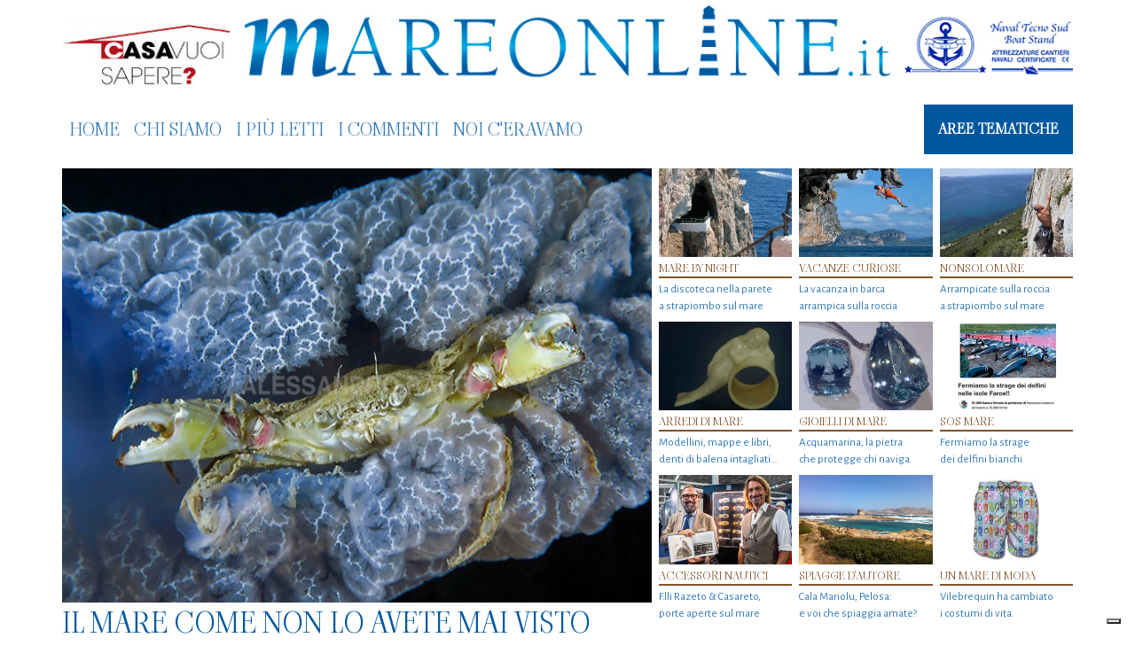

--- FILE ---
content_type: text/html; charset=UTF-8
request_url: https://www.mareonline.it/tag/alfonso-garlisi/
body_size: 42709
content:
<!DOCTYPE html>
<html lang="it">
    <head>
        <!--<script type="text/javascript" async=true src="/js/tag-cmp.js"/></script>
        <script src="//d27gtglsu4f4y2.cloudfront.net/prebid_hb_248_109.js" async></script>-->
        <!--<script type="text/javascript" src="https://js.adspro.it/assets/mareonline/prj_mareonline.js"></script>-->
        <meta charset="utf-8">
        <meta http-equiv="X-UA-Compatible" content="IE=edge">
        <meta name="viewport" content="width=device-width, initial-scale=1">
        <meta name="norton-safeweb-site-verification" content="wh1bivoxney2uucgqr131vjalpst5-r-3ftmw85h3bm6a4kfwp6ehwnmr0-r9pelreu9f1-fwjcycqx0qq8xiq6pnsn7cwkrrbntt5u6b6xtqr8nexgg-6ivhz9qwj6v" />
        <link rel="alternate" type="application/rss+xml" title="MARE ONLINE RSS Feed" href="https://www.mareonline.it/feed/" />
        <link rel="pingback" href="https://www.mareonline.it/xmlrpc.php" />
        <title>
                        MARE ONLINE Alfonso Garlisi | MARE ONLINE                    </title>
        			<script type="text/javascript" class="_iub_cs_skip">
				var _iub = _iub || {};
				_iub.csConfiguration = _iub.csConfiguration || {};
				_iub.csConfiguration.siteId = "3531716";
				_iub.csConfiguration.cookiePolicyId = "66574041";
							</script>
			<script class="_iub_cs_skip" src="https://cs.iubenda.com/autoblocking/3531716.js" fetchpriority="low"></script>
			
		<!-- All in One SEO 4.9.3 - aioseo.com -->
	<meta name="robots" content="max-image-preview:large" />
	<link rel="canonical" href="https://www.mareonline.it/tag/alfonso-garlisi/" />
	<meta name="generator" content="All in One SEO (AIOSEO) 4.9.3" />
		<script type="application/ld+json" class="aioseo-schema">
			{"@context":"https:\/\/schema.org","@graph":[{"@type":"BreadcrumbList","@id":"https:\/\/www.mareonline.it\/tag\/alfonso-garlisi\/#breadcrumblist","itemListElement":[{"@type":"ListItem","@id":"https:\/\/www.mareonline.it#listItem","position":1,"name":"Mare On Line","item":"https:\/\/www.mareonline.it","nextItem":{"@type":"ListItem","@id":"https:\/\/www.mareonline.it\/tag\/alfonso-garlisi\/#listItem","name":"Alfonso Garlisi"}},{"@type":"ListItem","@id":"https:\/\/www.mareonline.it\/tag\/alfonso-garlisi\/#listItem","position":2,"name":"Alfonso Garlisi","previousItem":{"@type":"ListItem","@id":"https:\/\/www.mareonline.it#listItem","name":"Mare On Line"}}]},{"@type":"CollectionPage","@id":"https:\/\/www.mareonline.it\/tag\/alfonso-garlisi\/#collectionpage","url":"https:\/\/www.mareonline.it\/tag\/alfonso-garlisi\/","name":"Alfonso Garlisi | MARE ONLINE","inLanguage":"it-IT","isPartOf":{"@id":"https:\/\/www.mareonline.it\/#website"},"breadcrumb":{"@id":"https:\/\/www.mareonline.it\/tag\/alfonso-garlisi\/#breadcrumblist"}},{"@type":"Organization","@id":"https:\/\/www.mareonline.it\/#organization","name":"MareOnLine","description":"Il mare come non lo avete mai visto","url":"https:\/\/www.mareonline.it\/","logo":{"@type":"ImageObject","url":"https:\/\/www.mareonline.it\/wp-content\/uploads\/2025\/08\/android-chrome-512x512-1.png","@id":"https:\/\/www.mareonline.it\/tag\/alfonso-garlisi\/#organizationLogo","width":512,"height":512},"image":{"@id":"https:\/\/www.mareonline.it\/tag\/alfonso-garlisi\/#organizationLogo"}},{"@type":"WebSite","@id":"https:\/\/www.mareonline.it\/#website","url":"https:\/\/www.mareonline.it\/","name":"MARE ONLINE","description":"Il mare come non lo avete mai visto","inLanguage":"it-IT","publisher":{"@id":"https:\/\/www.mareonline.it\/#organization"}}]}
		</script>
		<!-- All in One SEO -->

<link rel='dns-prefetch' href='//cdn.iubenda.com' />
<link rel='dns-prefetch' href='//platform-api.sharethis.com' />
<link rel='dns-prefetch' href='//cdnjs.cloudflare.com' />
<link rel='dns-prefetch' href='//fonts.googleapis.com' />
<script type="text/javascript" id="wpp-js" src="https://www.mareonline.it/wp-content/plugins/wordpress-popular-posts/assets/js/wpp.min.js?ver=7.3.6" data-sampling="0" data-sampling-rate="100" data-api-url="https://www.mareonline.it/wp-json/wordpress-popular-posts" data-post-id="0" data-token="32bb27e3e1" data-lang="0" data-debug="0"></script>
<link rel="alternate" type="application/rss+xml" title="MARE ONLINE &raquo; Alfonso Garlisi Feed del tag" href="https://www.mareonline.it/tag/alfonso-garlisi/feed/" />
<style id='wp-img-auto-sizes-contain-inline-css' type='text/css'>
img:is([sizes=auto i],[sizes^="auto," i]){contain-intrinsic-size:3000px 1500px}
/*# sourceURL=wp-img-auto-sizes-contain-inline-css */
</style>
<style id='wp-emoji-styles-inline-css' type='text/css'>

	img.wp-smiley, img.emoji {
		display: inline !important;
		border: none !important;
		box-shadow: none !important;
		height: 1em !important;
		width: 1em !important;
		margin: 0 0.07em !important;
		vertical-align: -0.1em !important;
		background: none !important;
		padding: 0 !important;
	}
/*# sourceURL=wp-emoji-styles-inline-css */
</style>
<style id='wp-block-library-inline-css' type='text/css'>
:root{--wp-block-synced-color:#7a00df;--wp-block-synced-color--rgb:122,0,223;--wp-bound-block-color:var(--wp-block-synced-color);--wp-editor-canvas-background:#ddd;--wp-admin-theme-color:#007cba;--wp-admin-theme-color--rgb:0,124,186;--wp-admin-theme-color-darker-10:#006ba1;--wp-admin-theme-color-darker-10--rgb:0,107,160.5;--wp-admin-theme-color-darker-20:#005a87;--wp-admin-theme-color-darker-20--rgb:0,90,135;--wp-admin-border-width-focus:2px}@media (min-resolution:192dpi){:root{--wp-admin-border-width-focus:1.5px}}.wp-element-button{cursor:pointer}:root .has-very-light-gray-background-color{background-color:#eee}:root .has-very-dark-gray-background-color{background-color:#313131}:root .has-very-light-gray-color{color:#eee}:root .has-very-dark-gray-color{color:#313131}:root .has-vivid-green-cyan-to-vivid-cyan-blue-gradient-background{background:linear-gradient(135deg,#00d084,#0693e3)}:root .has-purple-crush-gradient-background{background:linear-gradient(135deg,#34e2e4,#4721fb 50%,#ab1dfe)}:root .has-hazy-dawn-gradient-background{background:linear-gradient(135deg,#faaca8,#dad0ec)}:root .has-subdued-olive-gradient-background{background:linear-gradient(135deg,#fafae1,#67a671)}:root .has-atomic-cream-gradient-background{background:linear-gradient(135deg,#fdd79a,#004a59)}:root .has-nightshade-gradient-background{background:linear-gradient(135deg,#330968,#31cdcf)}:root .has-midnight-gradient-background{background:linear-gradient(135deg,#020381,#2874fc)}:root{--wp--preset--font-size--normal:16px;--wp--preset--font-size--huge:42px}.has-regular-font-size{font-size:1em}.has-larger-font-size{font-size:2.625em}.has-normal-font-size{font-size:var(--wp--preset--font-size--normal)}.has-huge-font-size{font-size:var(--wp--preset--font-size--huge)}.has-text-align-center{text-align:center}.has-text-align-left{text-align:left}.has-text-align-right{text-align:right}.has-fit-text{white-space:nowrap!important}#end-resizable-editor-section{display:none}.aligncenter{clear:both}.items-justified-left{justify-content:flex-start}.items-justified-center{justify-content:center}.items-justified-right{justify-content:flex-end}.items-justified-space-between{justify-content:space-between}.screen-reader-text{border:0;clip-path:inset(50%);height:1px;margin:-1px;overflow:hidden;padding:0;position:absolute;width:1px;word-wrap:normal!important}.screen-reader-text:focus{background-color:#ddd;clip-path:none;color:#444;display:block;font-size:1em;height:auto;left:5px;line-height:normal;padding:15px 23px 14px;text-decoration:none;top:5px;width:auto;z-index:100000}html :where(.has-border-color){border-style:solid}html :where([style*=border-top-color]){border-top-style:solid}html :where([style*=border-right-color]){border-right-style:solid}html :where([style*=border-bottom-color]){border-bottom-style:solid}html :where([style*=border-left-color]){border-left-style:solid}html :where([style*=border-width]){border-style:solid}html :where([style*=border-top-width]){border-top-style:solid}html :where([style*=border-right-width]){border-right-style:solid}html :where([style*=border-bottom-width]){border-bottom-style:solid}html :where([style*=border-left-width]){border-left-style:solid}html :where(img[class*=wp-image-]){height:auto;max-width:100%}:where(figure){margin:0 0 1em}html :where(.is-position-sticky){--wp-admin--admin-bar--position-offset:var(--wp-admin--admin-bar--height,0px)}@media screen and (max-width:600px){html :where(.is-position-sticky){--wp-admin--admin-bar--position-offset:0px}}

/*# sourceURL=wp-block-library-inline-css */
</style><style id='global-styles-inline-css' type='text/css'>
:root{--wp--preset--aspect-ratio--square: 1;--wp--preset--aspect-ratio--4-3: 4/3;--wp--preset--aspect-ratio--3-4: 3/4;--wp--preset--aspect-ratio--3-2: 3/2;--wp--preset--aspect-ratio--2-3: 2/3;--wp--preset--aspect-ratio--16-9: 16/9;--wp--preset--aspect-ratio--9-16: 9/16;--wp--preset--color--black: #000000;--wp--preset--color--cyan-bluish-gray: #abb8c3;--wp--preset--color--white: #ffffff;--wp--preset--color--pale-pink: #f78da7;--wp--preset--color--vivid-red: #cf2e2e;--wp--preset--color--luminous-vivid-orange: #ff6900;--wp--preset--color--luminous-vivid-amber: #fcb900;--wp--preset--color--light-green-cyan: #7bdcb5;--wp--preset--color--vivid-green-cyan: #00d084;--wp--preset--color--pale-cyan-blue: #8ed1fc;--wp--preset--color--vivid-cyan-blue: #0693e3;--wp--preset--color--vivid-purple: #9b51e0;--wp--preset--gradient--vivid-cyan-blue-to-vivid-purple: linear-gradient(135deg,rgb(6,147,227) 0%,rgb(155,81,224) 100%);--wp--preset--gradient--light-green-cyan-to-vivid-green-cyan: linear-gradient(135deg,rgb(122,220,180) 0%,rgb(0,208,130) 100%);--wp--preset--gradient--luminous-vivid-amber-to-luminous-vivid-orange: linear-gradient(135deg,rgb(252,185,0) 0%,rgb(255,105,0) 100%);--wp--preset--gradient--luminous-vivid-orange-to-vivid-red: linear-gradient(135deg,rgb(255,105,0) 0%,rgb(207,46,46) 100%);--wp--preset--gradient--very-light-gray-to-cyan-bluish-gray: linear-gradient(135deg,rgb(238,238,238) 0%,rgb(169,184,195) 100%);--wp--preset--gradient--cool-to-warm-spectrum: linear-gradient(135deg,rgb(74,234,220) 0%,rgb(151,120,209) 20%,rgb(207,42,186) 40%,rgb(238,44,130) 60%,rgb(251,105,98) 80%,rgb(254,248,76) 100%);--wp--preset--gradient--blush-light-purple: linear-gradient(135deg,rgb(255,206,236) 0%,rgb(152,150,240) 100%);--wp--preset--gradient--blush-bordeaux: linear-gradient(135deg,rgb(254,205,165) 0%,rgb(254,45,45) 50%,rgb(107,0,62) 100%);--wp--preset--gradient--luminous-dusk: linear-gradient(135deg,rgb(255,203,112) 0%,rgb(199,81,192) 50%,rgb(65,88,208) 100%);--wp--preset--gradient--pale-ocean: linear-gradient(135deg,rgb(255,245,203) 0%,rgb(182,227,212) 50%,rgb(51,167,181) 100%);--wp--preset--gradient--electric-grass: linear-gradient(135deg,rgb(202,248,128) 0%,rgb(113,206,126) 100%);--wp--preset--gradient--midnight: linear-gradient(135deg,rgb(2,3,129) 0%,rgb(40,116,252) 100%);--wp--preset--font-size--small: 13px;--wp--preset--font-size--medium: 20px;--wp--preset--font-size--large: 36px;--wp--preset--font-size--x-large: 42px;--wp--preset--spacing--20: 0.44rem;--wp--preset--spacing--30: 0.67rem;--wp--preset--spacing--40: 1rem;--wp--preset--spacing--50: 1.5rem;--wp--preset--spacing--60: 2.25rem;--wp--preset--spacing--70: 3.38rem;--wp--preset--spacing--80: 5.06rem;--wp--preset--shadow--natural: 6px 6px 9px rgba(0, 0, 0, 0.2);--wp--preset--shadow--deep: 12px 12px 50px rgba(0, 0, 0, 0.4);--wp--preset--shadow--sharp: 6px 6px 0px rgba(0, 0, 0, 0.2);--wp--preset--shadow--outlined: 6px 6px 0px -3px rgb(255, 255, 255), 6px 6px rgb(0, 0, 0);--wp--preset--shadow--crisp: 6px 6px 0px rgb(0, 0, 0);}:where(.is-layout-flex){gap: 0.5em;}:where(.is-layout-grid){gap: 0.5em;}body .is-layout-flex{display: flex;}.is-layout-flex{flex-wrap: wrap;align-items: center;}.is-layout-flex > :is(*, div){margin: 0;}body .is-layout-grid{display: grid;}.is-layout-grid > :is(*, div){margin: 0;}:where(.wp-block-columns.is-layout-flex){gap: 2em;}:where(.wp-block-columns.is-layout-grid){gap: 2em;}:where(.wp-block-post-template.is-layout-flex){gap: 1.25em;}:where(.wp-block-post-template.is-layout-grid){gap: 1.25em;}.has-black-color{color: var(--wp--preset--color--black) !important;}.has-cyan-bluish-gray-color{color: var(--wp--preset--color--cyan-bluish-gray) !important;}.has-white-color{color: var(--wp--preset--color--white) !important;}.has-pale-pink-color{color: var(--wp--preset--color--pale-pink) !important;}.has-vivid-red-color{color: var(--wp--preset--color--vivid-red) !important;}.has-luminous-vivid-orange-color{color: var(--wp--preset--color--luminous-vivid-orange) !important;}.has-luminous-vivid-amber-color{color: var(--wp--preset--color--luminous-vivid-amber) !important;}.has-light-green-cyan-color{color: var(--wp--preset--color--light-green-cyan) !important;}.has-vivid-green-cyan-color{color: var(--wp--preset--color--vivid-green-cyan) !important;}.has-pale-cyan-blue-color{color: var(--wp--preset--color--pale-cyan-blue) !important;}.has-vivid-cyan-blue-color{color: var(--wp--preset--color--vivid-cyan-blue) !important;}.has-vivid-purple-color{color: var(--wp--preset--color--vivid-purple) !important;}.has-black-background-color{background-color: var(--wp--preset--color--black) !important;}.has-cyan-bluish-gray-background-color{background-color: var(--wp--preset--color--cyan-bluish-gray) !important;}.has-white-background-color{background-color: var(--wp--preset--color--white) !important;}.has-pale-pink-background-color{background-color: var(--wp--preset--color--pale-pink) !important;}.has-vivid-red-background-color{background-color: var(--wp--preset--color--vivid-red) !important;}.has-luminous-vivid-orange-background-color{background-color: var(--wp--preset--color--luminous-vivid-orange) !important;}.has-luminous-vivid-amber-background-color{background-color: var(--wp--preset--color--luminous-vivid-amber) !important;}.has-light-green-cyan-background-color{background-color: var(--wp--preset--color--light-green-cyan) !important;}.has-vivid-green-cyan-background-color{background-color: var(--wp--preset--color--vivid-green-cyan) !important;}.has-pale-cyan-blue-background-color{background-color: var(--wp--preset--color--pale-cyan-blue) !important;}.has-vivid-cyan-blue-background-color{background-color: var(--wp--preset--color--vivid-cyan-blue) !important;}.has-vivid-purple-background-color{background-color: var(--wp--preset--color--vivid-purple) !important;}.has-black-border-color{border-color: var(--wp--preset--color--black) !important;}.has-cyan-bluish-gray-border-color{border-color: var(--wp--preset--color--cyan-bluish-gray) !important;}.has-white-border-color{border-color: var(--wp--preset--color--white) !important;}.has-pale-pink-border-color{border-color: var(--wp--preset--color--pale-pink) !important;}.has-vivid-red-border-color{border-color: var(--wp--preset--color--vivid-red) !important;}.has-luminous-vivid-orange-border-color{border-color: var(--wp--preset--color--luminous-vivid-orange) !important;}.has-luminous-vivid-amber-border-color{border-color: var(--wp--preset--color--luminous-vivid-amber) !important;}.has-light-green-cyan-border-color{border-color: var(--wp--preset--color--light-green-cyan) !important;}.has-vivid-green-cyan-border-color{border-color: var(--wp--preset--color--vivid-green-cyan) !important;}.has-pale-cyan-blue-border-color{border-color: var(--wp--preset--color--pale-cyan-blue) !important;}.has-vivid-cyan-blue-border-color{border-color: var(--wp--preset--color--vivid-cyan-blue) !important;}.has-vivid-purple-border-color{border-color: var(--wp--preset--color--vivid-purple) !important;}.has-vivid-cyan-blue-to-vivid-purple-gradient-background{background: var(--wp--preset--gradient--vivid-cyan-blue-to-vivid-purple) !important;}.has-light-green-cyan-to-vivid-green-cyan-gradient-background{background: var(--wp--preset--gradient--light-green-cyan-to-vivid-green-cyan) !important;}.has-luminous-vivid-amber-to-luminous-vivid-orange-gradient-background{background: var(--wp--preset--gradient--luminous-vivid-amber-to-luminous-vivid-orange) !important;}.has-luminous-vivid-orange-to-vivid-red-gradient-background{background: var(--wp--preset--gradient--luminous-vivid-orange-to-vivid-red) !important;}.has-very-light-gray-to-cyan-bluish-gray-gradient-background{background: var(--wp--preset--gradient--very-light-gray-to-cyan-bluish-gray) !important;}.has-cool-to-warm-spectrum-gradient-background{background: var(--wp--preset--gradient--cool-to-warm-spectrum) !important;}.has-blush-light-purple-gradient-background{background: var(--wp--preset--gradient--blush-light-purple) !important;}.has-blush-bordeaux-gradient-background{background: var(--wp--preset--gradient--blush-bordeaux) !important;}.has-luminous-dusk-gradient-background{background: var(--wp--preset--gradient--luminous-dusk) !important;}.has-pale-ocean-gradient-background{background: var(--wp--preset--gradient--pale-ocean) !important;}.has-electric-grass-gradient-background{background: var(--wp--preset--gradient--electric-grass) !important;}.has-midnight-gradient-background{background: var(--wp--preset--gradient--midnight) !important;}.has-small-font-size{font-size: var(--wp--preset--font-size--small) !important;}.has-medium-font-size{font-size: var(--wp--preset--font-size--medium) !important;}.has-large-font-size{font-size: var(--wp--preset--font-size--large) !important;}.has-x-large-font-size{font-size: var(--wp--preset--font-size--x-large) !important;}
/*# sourceURL=global-styles-inline-css */
</style>

<style id='classic-theme-styles-inline-css' type='text/css'>
/*! This file is auto-generated */
.wp-block-button__link{color:#fff;background-color:#32373c;border-radius:9999px;box-shadow:none;text-decoration:none;padding:calc(.667em + 2px) calc(1.333em + 2px);font-size:1.125em}.wp-block-file__button{background:#32373c;color:#fff;text-decoration:none}
/*# sourceURL=/wp-includes/css/classic-themes.min.css */
</style>
<link rel='stylesheet' id='share-this-share-buttons-sticky-css' href='https://www.mareonline.it/wp-content/plugins/sharethis-share-buttons/css/mu-style.css?ver=1756054181' type='text/css' media='all' />
<link rel='stylesheet' id='wordpress-popular-posts-css-css' href='https://www.mareonline.it/wp-content/plugins/wordpress-popular-posts/assets/css/wpp.css?ver=7.3.6' type='text/css' media='all' />
<link rel='stylesheet' id='bootstrap-css-css' href='https://cdnjs.cloudflare.com/ajax/libs/bootstrap/5.3.8/css/bootstrap.min.css?ver=5.3.8' type='text/css' media='all' />
<link rel='stylesheet' id='fancybox-css-css' href='https://cdnjs.cloudflare.com/ajax/libs/fancybox/3.5.7/jquery.fancybox.min.css?ver=3.5.7' type='text/css' media='all' />
<link rel='stylesheet' id='tpl-style-css' href='https://www.mareonline.it/wp-content/themes/mareonline4.0/assets/css/style.css?ver=4.0.4' type='text/css' media='all' />
<link rel='stylesheet' id='tpl-wp-overrides-css' href='https://www.mareonline.it/wp-content/themes/mareonline4.0/assets/css/overrides.css?ver=4.0.4' type='text/css' media='all' />
<link rel='stylesheet' id='tpl-media-queries-css' href='https://www.mareonline.it/wp-content/themes/mareonline4.0/assets/css/media-queries.css?ver=4.0.4' type='text/css' media='all' />
<link rel='stylesheet' id='font-awesome-css' href='https://cdnjs.cloudflare.com/ajax/libs/font-awesome/7.0.1/css/all.min.css?ver=7.0.1' type='text/css' media='all' />
<link rel='stylesheet' id='google-font-lato-css' href='https://fonts.googleapis.com/css?family=Lato:400,700,300italic,400italic,100italic,300' type='text/css' media='all' />
<link rel='stylesheet' id='google-font-viaoda-css' href='https://fonts.googleapis.com/css2?family=Viaoda+Libre&#038;display=swap' type='text/css' media='all' />
<link rel='stylesheet' id='google-font-Alegreya-css' href='https://fonts.googleapis.com/css2?family=Alegreya+Sans:ital,wght@0,100;0,300;0,400;0,500;0,700;0,800;0,900;1,100;1,300;1,400;1,500;1,700;1,800;1,900&#038;display=swap' type='text/css' media='all' />
<link rel='stylesheet' id='decent-comments-css' href='https://www.mareonline.it/wp-content/plugins/decent-comments/css/decent-comments.css?ver=3.0.2' type='text/css' media='all' />
<script type="text/javascript" src="https://www.mareonline.it/wp-includes/js/dist/vendor/react.min.js?ver=18.3.1.1" id="react-js"></script>
<script type="text/javascript" src="https://www.mareonline.it/wp-includes/js/dist/vendor/react-jsx-runtime.min.js?ver=18.3.1" id="react-jsx-runtime-js"></script>
<script type="text/javascript" src="https://www.mareonline.it/wp-includes/js/dist/hooks.min.js?ver=dd5603f07f9220ed27f1" id="wp-hooks-js"></script>
<script type="text/javascript" src="https://www.mareonline.it/wp-includes/js/dist/i18n.min.js?ver=c26c3dc7bed366793375" id="wp-i18n-js"></script>
<script type="text/javascript" id="wp-i18n-js-after">
/* <![CDATA[ */
wp.i18n.setLocaleData( { 'text direction\u0004ltr': [ 'ltr' ] } );
//# sourceURL=wp-i18n-js-after
/* ]]> */
</script>
<script type="text/javascript" src="https://www.mareonline.it/wp-includes/js/dist/url.min.js?ver=9e178c9516d1222dc834" id="wp-url-js"></script>
<script type="text/javascript" id="wp-api-fetch-js-translations">
/* <![CDATA[ */
( function( domain, translations ) {
	var localeData = translations.locale_data[ domain ] || translations.locale_data.messages;
	localeData[""].domain = domain;
	wp.i18n.setLocaleData( localeData, domain );
} )( "default", {"translation-revision-date":"2025-12-01 17:41:18+0000","generator":"GlotPress\/4.0.3","domain":"messages","locale_data":{"messages":{"":{"domain":"messages","plural-forms":"nplurals=2; plural=n != 1;","lang":"it"},"Could not get a valid response from the server.":["Impossibile ottenere una risposta valida dal server."],"Unable to connect. Please check your Internet connection.":["Impossibile connettersi. Verifica la connessione a Internet."],"Media upload failed. If this is a photo or a large image, please scale it down and try again.":["Caricamento dei media fallito. Se si tratta di una foto oppure di un'immagine grande, ridimensionala e riprova."],"The response is not a valid JSON response.":["La risposta non \u00e8 una risposta JSON valida."]}},"comment":{"reference":"wp-includes\/js\/dist\/api-fetch.js"}} );
//# sourceURL=wp-api-fetch-js-translations
/* ]]> */
</script>
<script type="text/javascript" src="https://www.mareonline.it/wp-includes/js/dist/api-fetch.min.js?ver=3a4d9af2b423048b0dee" id="wp-api-fetch-js"></script>
<script type="text/javascript" id="wp-api-fetch-js-after">
/* <![CDATA[ */
wp.apiFetch.use( wp.apiFetch.createRootURLMiddleware( "https://www.mareonline.it/wp-json/" ) );
wp.apiFetch.nonceMiddleware = wp.apiFetch.createNonceMiddleware( "32bb27e3e1" );
wp.apiFetch.use( wp.apiFetch.nonceMiddleware );
wp.apiFetch.use( wp.apiFetch.mediaUploadMiddleware );
wp.apiFetch.nonceEndpoint = "https://www.mareonline.it/wp-admin/admin-ajax.php?action=rest-nonce";
//# sourceURL=wp-api-fetch-js-after
/* ]]> */
</script>
<script type="text/javascript" src="https://www.mareonline.it/wp-includes/js/dist/vendor/react-dom.min.js?ver=18.3.1.1" id="react-dom-js"></script>
<script type="text/javascript" src="https://www.mareonline.it/wp-includes/js/dist/dom-ready.min.js?ver=f77871ff7694fffea381" id="wp-dom-ready-js"></script>
<script type="text/javascript" id="wp-a11y-js-translations">
/* <![CDATA[ */
( function( domain, translations ) {
	var localeData = translations.locale_data[ domain ] || translations.locale_data.messages;
	localeData[""].domain = domain;
	wp.i18n.setLocaleData( localeData, domain );
} )( "default", {"translation-revision-date":"2025-12-01 17:41:18+0000","generator":"GlotPress\/4.0.3","domain":"messages","locale_data":{"messages":{"":{"domain":"messages","plural-forms":"nplurals=2; plural=n != 1;","lang":"it"},"Notifications":["Notifiche"]}},"comment":{"reference":"wp-includes\/js\/dist\/a11y.js"}} );
//# sourceURL=wp-a11y-js-translations
/* ]]> */
</script>
<script type="text/javascript" src="https://www.mareonline.it/wp-includes/js/dist/a11y.min.js?ver=cb460b4676c94bd228ed" id="wp-a11y-js"></script>
<script type="text/javascript" src="https://www.mareonline.it/wp-includes/js/dist/blob.min.js?ver=9113eed771d446f4a556" id="wp-blob-js"></script>
<script type="text/javascript" src="https://www.mareonline.it/wp-includes/js/dist/block-serialization-default-parser.min.js?ver=14d44daebf663d05d330" id="wp-block-serialization-default-parser-js"></script>
<script type="text/javascript" src="https://www.mareonline.it/wp-includes/js/dist/autop.min.js?ver=9fb50649848277dd318d" id="wp-autop-js"></script>
<script type="text/javascript" src="https://www.mareonline.it/wp-includes/js/dist/deprecated.min.js?ver=e1f84915c5e8ae38964c" id="wp-deprecated-js"></script>
<script type="text/javascript" src="https://www.mareonline.it/wp-includes/js/dist/dom.min.js?ver=26edef3be6483da3de2e" id="wp-dom-js"></script>
<script type="text/javascript" src="https://www.mareonline.it/wp-includes/js/dist/escape-html.min.js?ver=6561a406d2d232a6fbd2" id="wp-escape-html-js"></script>
<script type="text/javascript" src="https://www.mareonline.it/wp-includes/js/dist/element.min.js?ver=6a582b0c827fa25df3dd" id="wp-element-js"></script>
<script type="text/javascript" src="https://www.mareonline.it/wp-includes/js/dist/is-shallow-equal.min.js?ver=e0f9f1d78d83f5196979" id="wp-is-shallow-equal-js"></script>
<script type="text/javascript" id="wp-keycodes-js-translations">
/* <![CDATA[ */
( function( domain, translations ) {
	var localeData = translations.locale_data[ domain ] || translations.locale_data.messages;
	localeData[""].domain = domain;
	wp.i18n.setLocaleData( localeData, domain );
} )( "default", {"translation-revision-date":"2025-12-01 17:41:18+0000","generator":"GlotPress\/4.0.3","domain":"messages","locale_data":{"messages":{"":{"domain":"messages","plural-forms":"nplurals=2; plural=n != 1;","lang":"it"},"Tilde":["Tilde"],"Backtick":["Accento grave"],"Period":["Punto"],"Comma":["Virgola"]}},"comment":{"reference":"wp-includes\/js\/dist\/keycodes.js"}} );
//# sourceURL=wp-keycodes-js-translations
/* ]]> */
</script>
<script type="text/javascript" src="https://www.mareonline.it/wp-includes/js/dist/keycodes.min.js?ver=34c8fb5e7a594a1c8037" id="wp-keycodes-js"></script>
<script type="text/javascript" src="https://www.mareonline.it/wp-includes/js/dist/priority-queue.min.js?ver=2d59d091223ee9a33838" id="wp-priority-queue-js"></script>
<script type="text/javascript" src="https://www.mareonline.it/wp-includes/js/dist/compose.min.js?ver=7a9b375d8c19cf9d3d9b" id="wp-compose-js"></script>
<script type="text/javascript" src="https://www.mareonline.it/wp-includes/js/dist/private-apis.min.js?ver=4f465748bda624774139" id="wp-private-apis-js"></script>
<script type="text/javascript" src="https://www.mareonline.it/wp-includes/js/dist/redux-routine.min.js?ver=8bb92d45458b29590f53" id="wp-redux-routine-js"></script>
<script type="text/javascript" src="https://www.mareonline.it/wp-includes/js/dist/data.min.js?ver=f940198280891b0b6318" id="wp-data-js"></script>
<script type="text/javascript" id="wp-data-js-after">
/* <![CDATA[ */
( function() {
	var userId = 0;
	var storageKey = "WP_DATA_USER_" + userId;
	wp.data
		.use( wp.data.plugins.persistence, { storageKey: storageKey } );
} )();
//# sourceURL=wp-data-js-after
/* ]]> */
</script>
<script type="text/javascript" src="https://www.mareonline.it/wp-includes/js/dist/html-entities.min.js?ver=e8b78b18a162491d5e5f" id="wp-html-entities-js"></script>
<script type="text/javascript" id="wp-rich-text-js-translations">
/* <![CDATA[ */
( function( domain, translations ) {
	var localeData = translations.locale_data[ domain ] || translations.locale_data.messages;
	localeData[""].domain = domain;
	wp.i18n.setLocaleData( localeData, domain );
} )( "default", {"translation-revision-date":"2025-12-01 17:41:18+0000","generator":"GlotPress\/4.0.3","domain":"messages","locale_data":{"messages":{"":{"domain":"messages","plural-forms":"nplurals=2; plural=n != 1;","lang":"it"},"%s applied.":["%s applicato."],"%s removed.":["%s eliminato."]}},"comment":{"reference":"wp-includes\/js\/dist\/rich-text.js"}} );
//# sourceURL=wp-rich-text-js-translations
/* ]]> */
</script>
<script type="text/javascript" src="https://www.mareonline.it/wp-includes/js/dist/rich-text.min.js?ver=5bdbb44f3039529e3645" id="wp-rich-text-js"></script>
<script type="text/javascript" src="https://www.mareonline.it/wp-includes/js/dist/shortcode.min.js?ver=0b3174183b858f2df320" id="wp-shortcode-js"></script>
<script type="text/javascript" src="https://www.mareonline.it/wp-includes/js/dist/warning.min.js?ver=d69bc18c456d01c11d5a" id="wp-warning-js"></script>
<script type="text/javascript" id="wp-blocks-js-translations">
/* <![CDATA[ */
( function( domain, translations ) {
	var localeData = translations.locale_data[ domain ] || translations.locale_data.messages;
	localeData[""].domain = domain;
	wp.i18n.setLocaleData( localeData, domain );
} )( "default", {"translation-revision-date":"2025-12-01 17:41:18+0000","generator":"GlotPress\/4.0.3","domain":"messages","locale_data":{"messages":{"":{"domain":"messages","plural-forms":"nplurals=2; plural=n != 1;","lang":"it"},"%1$s Block. Row %2$d":["Blocco %1$s. Riga %2$d"],"Design":["Design"],"%s Block":["Blocco %s"],"%1$s Block. %2$s":["Blocco %1$s. %2$s"],"%1$s Block. Column %2$d":["Blocco %1$s. Colonna %2$d"],"%1$s Block. Column %2$d. %3$s":["Blocco %1$s. Colonna %2$d. %3$s"],"%1$s Block. Row %2$d. %3$s":["Blocco %1$s. Riga %2$d. %3$s"],"Reusable blocks":["Blocchi riutilizzabili"],"Embeds":["Incorporamenti"],"Text":["Testo"],"Widgets":["Widget"],"Theme":["Tema"],"Media":["Media"]}},"comment":{"reference":"wp-includes\/js\/dist\/blocks.js"}} );
//# sourceURL=wp-blocks-js-translations
/* ]]> */
</script>
<script type="text/javascript" src="https://www.mareonline.it/wp-includes/js/dist/blocks.min.js?ver=de131db49fa830bc97da" id="wp-blocks-js"></script>
<script type="text/javascript" src="https://www.mareonline.it/wp-includes/js/dist/vendor/moment.min.js?ver=2.30.1" id="moment-js"></script>
<script type="text/javascript" id="moment-js-after">
/* <![CDATA[ */
moment.updateLocale( 'it_IT', {"months":["Gennaio","Febbraio","Marzo","Aprile","Maggio","Giugno","Luglio","Agosto","Settembre","Ottobre","Novembre","Dicembre"],"monthsShort":["Gen","Feb","Mar","Apr","Mag","Giu","Lug","Ago","Set","Ott","Nov","Dic"],"weekdays":["domenica","luned\u00ec","marted\u00ec","mercoled\u00ec","gioved\u00ec","venerd\u00ec","sabato"],"weekdaysShort":["Dom","Lun","Mar","Mer","Gio","Ven","Sab"],"week":{"dow":1},"longDateFormat":{"LT":"H:i","LTS":null,"L":null,"LL":"j F Y","LLL":"j F Y G:i","LLLL":null}} );
//# sourceURL=moment-js-after
/* ]]> */
</script>
<script type="text/javascript" src="https://www.mareonline.it/wp-includes/js/dist/date.min.js?ver=795a56839718d3ff7eae" id="wp-date-js"></script>
<script type="text/javascript" id="wp-date-js-after">
/* <![CDATA[ */
wp.date.setSettings( {"l10n":{"locale":"it_IT","months":["Gennaio","Febbraio","Marzo","Aprile","Maggio","Giugno","Luglio","Agosto","Settembre","Ottobre","Novembre","Dicembre"],"monthsShort":["Gen","Feb","Mar","Apr","Mag","Giu","Lug","Ago","Set","Ott","Nov","Dic"],"weekdays":["domenica","luned\u00ec","marted\u00ec","mercoled\u00ec","gioved\u00ec","venerd\u00ec","sabato"],"weekdaysShort":["Dom","Lun","Mar","Mer","Gio","Ven","Sab"],"meridiem":{"am":"am","pm":"pm","AM":"AM","PM":"PM"},"relative":{"future":"%s da ora","past":"%s fa","s":"un secondo","ss":"%d secondi","m":"un minuto","mm":"%d minuti","h":"un'ora","hh":"%d ore","d":"un giorno","dd":"%d giorni","M":"un mese","MM":"%d mesi","y":"un anno","yy":"%d anni"},"startOfWeek":1},"formats":{"time":"H:i","date":"j F Y","datetime":"j F Y G:i","datetimeAbbreviated":"j M Y H:i"},"timezone":{"offset":0,"offsetFormatted":"0","string":"","abbr":""}} );
//# sourceURL=wp-date-js-after
/* ]]> */
</script>
<script type="text/javascript" src="https://www.mareonline.it/wp-includes/js/dist/primitives.min.js?ver=0b5dcc337aa7cbf75570" id="wp-primitives-js"></script>
<script type="text/javascript" id="wp-components-js-translations">
/* <![CDATA[ */
( function( domain, translations ) {
	var localeData = translations.locale_data[ domain ] || translations.locale_data.messages;
	localeData[""].domain = domain;
	wp.i18n.setLocaleData( localeData, domain );
} )( "default", {"translation-revision-date":"2025-12-01 17:41:18+0000","generator":"GlotPress\/4.0.3","domain":"messages","locale_data":{"messages":{"":{"domain":"messages","plural-forms":"nplurals=2; plural=n != 1;","lang":"it"},"December":["Dicembre"],"November":["Novembre"],"October":["Ottobre"],"September":["Settembre"],"August":["Agosto"],"July":["Luglio"],"June":["Giugno"],"May":["Maggio"],"April":["Aprile"],"March":["Marzo"],"February":["Febbraio"],"January":["Gennaio"],"Optional":["Facoltativo"],"%s, selected":["%s, selezionato"],"Go to the Previous Month":["Vai al mese precedente"],"Go to the Next Month":["Vai al mese successivo"],"Today, %s":["Oggi, %s"],"Date range calendar":["Calendario dell'intervallo di date"],"Date calendar":["Calendario date"],"input control\u0004Show %s":["Mostra %s"],"Border color picker. The currently selected color has a value of \"%s\".":["Selettore colore del bordo. Il colore attualmente selezionato ha il valore \u201c%s\u201d."],"Border color picker. The currently selected color is called \"%1$s\" and has a value of \"%2$s\".":["Selettore colore del bordo. Il colore attualmente selezionato si chiama \u201c%1$s\u201d e ha un valore di \u201c%2$s\u201d."],"Border color and style picker. The currently selected color has a value of \"%s\".":["Selettore colore e stile del bordo. Il colore attualmente selezionato ha il valore \u201c%s\u201d."],"Border color and style picker. The currently selected color has a value of \"%1$s\". The currently selected style is \"%2$s\".":["Selettore colore e dello stile del bordo. Il colore attualmente selezionato ha il valore \u201c%1$s\u201d. Lo stile attualmente selezionato \u00e8 \u201c%2$s\u201d."],"Border color and style picker. The currently selected color is called \"%1$s\" and has a value of \"%2$s\".":["Selettore colore e dello stile del bordo. Il colore attualmente selezionato si chiama \u201c%1$s\u201d e ha un valore di \u201c%2$s\u201d."],"Border color and style picker. The currently selected color is called \"%1$s\" and has a value of \"%2$s\". The currently selected style is \"%3$s\".":["Selettore colore e dello stile del bordo. Il colore attualmente selezionato si chiama \u201c%1$s\u201d e ha un valore di \u201c%2$s\u201d. Lo stile attualmente selezionato \u00e8 \u201c%3$s\u201d."],"%d item selected":["%d elemento selezionato","%d elementi selezionati"],"Select AM or PM":["Seleziona AM o PM"],"Select an item":["Seleziona un elemento"],"No items found":["Nessun elemento trovato"],"Remove color: %s":["Rimuovi colore: %s"],"authors\u0004All":["Tutti"],"categories\u0004All":["Tutte"],"Edit: %s":["Modifica: %s"],"Left and right sides":["Lato destro e sinistro"],"Top and bottom sides":["Lati superiore e inferiore"],"Right side":["Lato destro"],"Left side":["Lato sinistro"],"Bottom side":["Lato inferiore"],"Top side":["Lato superiore"],"Large viewport largest dimension (lvmax)":["Dimensione massima del viewport grande (lvmax)"],"Small viewport largest dimension (svmax)":["Dimensione massima del viewport piccolo (svmax)"],"Dynamic viewport largest dimension (dvmax)":["Dimensione massima del viewport dinamico (dvmax)"],"Dynamic viewport smallest dimension (dvmin)":["Dimensione minima del viewport dinamico (dvmin)"],"Dynamic viewport width or height (dvb)":["Larghezza o altezza viewport dinamico (dvb)"],"Dynamic viewport width or height (dvi)":["Larghezza o altezza viewport dinamico (dvi)"],"Dynamic viewport height (dvh)":["Altezza del viewport dinamico (dvh)"],"Dynamic viewport width (dvw)":["Larghezza del viewport dinamico (dvw)"],"Large viewport smallest dimension (lvmin)":["Dimensione minima del viewport grande (lvmin)"],"Large viewport width or height (lvb)":["Larghezza o altezza del viewport grande (lvb)"],"Large viewport width or height (lvi)":["Larghezza o altezza del viewport grande (lvi)"],"Large viewport height (lvh)":["Altezza del viewport grande (lvh)"],"Large viewport width (lvw)":["Larghezza del viewport grande (lvw)"],"Small viewport smallest dimension (svmin)":["Dimensione minima del viewport piccolo (svmin)"],"Small viewport width or height (svb)":["Larghezza o altezza del viewport piccolo (svb)"],"Viewport smallest size in the block direction (svb)":["Dimensione minima del viewport nella direzione del blocco (svb)"],"Small viewport width or height (svi)":["Larghezza o altezza del viewport piccolo (svi)"],"Viewport smallest size in the inline direction (svi)":["Dimensione minima del viewport nella direzione in linea (svi)"],"Small viewport height (svh)":["Altezza del viewport piccolo (svh)"],"Small viewport width (svw)":["Larghezza del viewport piccolo (svw)"],"No color selected":["Nessun colore selezionato"],"Required":["\ufeffObbligatorio"],"Notice":["Avviso"],"Error notice":["Avviso di errore"],"Information notice":["Avviso informativo"],"Warning notice":["Avviso di avvertimento"],"Focal point top position":["Posizione in alto del punto focale"],"Focal point left position":["Posizione a sinistra del punto focale"],"Scrollable section":["Sezione scorrevole"],"Initial %d result loaded. Type to filter all available results. Use up and down arrow keys to navigate.":["%d risultato iniziale caricato. Digita per filtrare tutti i risultati disponibili. Utilizza i tasti freccia su e gi\u00f9 per navigare.","%d risultati iniziali caricati. Digita per filtrare tutti i risultati disponibili. Utilizza i tasti freccia su e gi\u00f9 per navigare."],"Extra Extra Large":["Grandissimo"],"Show details":["Mostra dettagli"],"Decrement":["Diminuzione"],"Increment":["Incremento"],"All options reset":["Reimposta tutte le opzioni"],"All options are currently hidden":["Tutte le opzioni sono attualmente nascoste"],"%s is now visible":["%s \u00e8 ora visibile"],"%s hidden and reset to default":["Reimposta %s al valore predefinito e nascondi"],"%s reset to default":["Reimposta %s al valore predefinito"],"XXL":["XXL"],"XL":["XL"],"L":["L"],"M":["M"],"S":["S"],"Unset":["Non impostato"],"%1$s. Selected":["%1$s. Selezionato"],"%1$s. Selected. There is %2$d event":["%1$s selezionato. C'\u00e8 %2$d evento","%1$s selezionato. Ci sono %2$d eventi"],"View next month":["Visualizza il mese successivo"],"View previous month":["Visualizza il mese precedente"],"Border color and style picker":["Selettore colore e stile del bordo"],"Loading \u2026":["Caricamento..."],"All sides":["Tutti i lati"],"Bottom border":["Bordo inferiore"],"Right border":["Bordo destro"],"Left border":["Bordo sinistro"],"Top border":["Bordo superiore"],"Border color picker.":["Selettore colore bordo."],"Border color and style picker.":["Selettore colore e stile del bordo."],"Custom color picker. The currently selected color is called \"%1$s\" and has a value of \"%2$s\".":["Selettore colore personalizzato. Il colore attualmente selezionato si chiama \"%1$s\" ed ha un valore di \"%2$s\"."],"Link sides":["Collega i lati"],"Unlink sides":["Scollega i lati"],"Reset all":["Reimposta tutto"],"Button label to reveal tool panel options\u0004%s options":["Opzioni %s"],"Hide and reset %s":["Nascondi e reimposta %s"],"Reset %s":["Reimposta %s"],"Search %s":["Cerca %s"],"Set custom size":["Imposta dimensione personalizzata"],"Use size preset":["Utilizza le dimensioni preimpostate"],"Currently selected font size: %s":["Dimensione font attualmente selezionata: %s"],"Highlights":["In evidenza"],"Size of a UI element\u0004Extra Large":["Molto grande"],"Size of a UI element\u0004Large":["Grande"],"Size of a UI element\u0004Medium":["Medio"],"Size of a UI element\u0004Small":["Piccolo"],"Size of a UI element\u0004None":["Nessuno"],"Currently selected: %s":["Attualmente selezionato: %s"],"Reset colors":["Reimposta i colori"],"Reset gradient":["Reimposta il gradiente"],"Remove all colors":["Rimuovi tutti i colori"],"Remove all gradients":["Rimuovi tutti i gradienti"],"Color options":["Opzioni colore"],"Gradient options":["Opzioni del gradiente"],"Add color":["Aggiungi colore"],"Add gradient":["Aggiungi gradiente"],"Gradient name":["Nome del gradiente"],"Color %d":["Colore %d"],"Color format":["Formato colore"],"Hex color":["Colore esadecimale (Hex)"],"%1$s (%2$d of %3$d)":["%1$s (%2$d di %3$d)"],"Invalid item":["Elemento non valido"],"Shadows":["Ombre"],"Duotone: %s":["Bicromia: %s"],"Duotone code: %s":["Codice bicromia: %s"],"%1$s. There is %2$d event":["%1$s. C'\u00e8 %2$d evento","%1$s. Ci sono %2$d eventi"],"Relative to root font size (rem)\u0004rems":["rem"],"Relative to parent font size (em)\u0004ems":["em"],"Points (pt)":["Punti (pt)"],"Picas (pc)":["Pica (pc)"],"Inches (in)":["Pollici (in)"],"Millimeters (mm)":["Millimetri (mm)"],"Centimeters (cm)":["Centimetri (cm)"],"x-height of the font (ex)":["altezza della x del font (ex)"],"Width of the zero (0) character (ch)":["Larghezza del carattere zero (0) (ch)"],"Viewport largest dimension (vmax)":["Dimensione massima del viewport (vmax)"],"Viewport smallest dimension (vmin)":["Dimensione minima del viewport (vmin)"],"Percent (%)":["Percentuale (%)"],"Border width":["Spessore del bordo"],"Dotted":["Punteggiato"],"Dashed":["Tratteggiato"],"Viewport height (vh)":["Altezza della finestra (vh)"],"Viewport width (vw)":["Larghezza della finestra (vw)"],"Relative to root font size (rem)":["Relativo alla dimensione del font principale (rem)"],"Relative to parent font size (em)":["Relativo alla dimensione del font genitore (em)"],"Pixels (px)":["Pixel (px)"],"Percentage (%)":["Percentuale (%)"],"Close search":["Chiudi ricerca"],"Search in %s":["Cerca in %s"],"Select unit":["Seleziona unit\u00e0"],"Radial":["Radiale"],"Linear":["Lineare"],"Media preview":["Anteprima media"],"Coordinated Universal Time":["Tempo coordinato universale"],"Color name":["Nome colore"],"Reset search":["Reimposta la ricerca"],"Box Control":["Controllo del box"],"Alignment Matrix Control":["Controllo allineamento matrice"],"Bottom Center":["In basso al centro"],"Center Right":["Centrale a destra"],"Center Left":["Centrale a sinistra"],"Top Center":["In alto al centro"],"Solid":["Tinta unita"],"Finish":["Finito"],"Page %1$d of %2$d":["Pagina %1$d di %2$d"],"Guide controls":["Controlli della guida"],"Gradient: %s":["Gradiente: %s"],"Gradient code: %s":["Codice gradiente: %s"],"Remove Control Point":["Rimuovi punto di controllo"],"Use your left or right arrow keys or drag and drop with the mouse to change the gradient position. Press the button to change the color or remove the control point.":["Utilizza i tasti freccia sinistra o destra o trascina e rilascia con il mouse per modificare la posizione del gradiente. Premi il pulsante per cambiare il colore o rimuovere il punto di controllo."],"Gradient control point at position %1$d%% with color code %2$s.":["Punto di controllo del gradiente alla posizione %1$d%% con codice colore %2$s."],"Extra Large":["Molto grande"],"Small":["Piccolo"],"Angle":["Angolo"],"Separate with commas or the Enter key.":["Separa con virgole o premendo il tasto Invio."],"Separate with commas, spaces, or the Enter key.":["Separa con virgole, con spazi o premendo il tasto Invio."],"Copied!":["Copiato!"],"%d result found.":["%d risultato trovato.","%d risultati trovati."],"Number of items":["Numero di elementi"],"Category":["Categoria"],"Z \u2192 A":["Z \u27f6 A"],"A \u2192 Z":["A \u27f6 Z"],"Oldest to newest":["Dal meno recente al pi\u00f9 recente"],"Newest to oldest":["Dal pi\u00f9 recente al meno recente"],"Order by":["Ordina per"],"Dismiss this notice":["Ignora questo avviso"],"Remove item":["Rimuovi elemento"],"Item removed.":["Termine rimosso."],"Item added.":["Elemento aggiunto."],"Add item":["Aggiungi elemento"],"Reset":["Reimposta"],"(opens in a new tab)":["(si apre in una nuova scheda)"],"Minutes":["Minuti"],"Color code: %s":["Codice colore: %s"],"Custom color picker":["Selettore colore personalizzato"],"No results.":["Nessun risultato."],"%d result found, use up and down arrow keys to navigate.":["%d risultato trovato, utilizza i tasti freccia su e gi\u00f9 per navigare.","%d risultati trovati, utilizza i tasti freccia su e gi\u00f9 per navigare."],"Time":["Ora"],"Day":["Giorno"],"Month":["Mese"],"Date":["Data"],"Hours":["Ore"],"Item selected.":["Elemento selezionato."],"Previous":["Precedente"],"Year":["Anno"],"Back":["Indietro"],"Style":["Stile"],"Large":["Grande"],"Drop files to upload":["Trascina file per caricare"],"Clear":["Pulisci"],"Mixed":["Misto"],"Custom":["Personalizzato"],"Next":["Prossimo"],"PM":["PM"],"AM":["AM"],"Bottom Right":["In basso a destra"],"Bottom Left":["In basso a sinistra"],"Top Right":["In alto a destra"],"Top Left":["In alto a sinistra"],"Type":["Tipo"],"Top":["Alto"],"Copy":["Copia"],"Font size":["Dimensione del font"],"Calendar":["Calendario"],"No results found.":["Nessun risultato trovato."],"Default":["Predefinito"],"Close":["Chiudi"],"Search":["Cerca"],"OK":["OK"],"Medium":["Medio"],"Center":["Centro"],"Left":["Sinistra"],"Cancel":["Annulla"],"Done":["Fatto"],"None":["Nessuna"],"Categories":["Categorie"],"Author":["Autore"]}},"comment":{"reference":"wp-includes\/js\/dist\/components.js"}} );
//# sourceURL=wp-components-js-translations
/* ]]> */
</script>
<script type="text/javascript" src="https://www.mareonline.it/wp-includes/js/dist/components.min.js?ver=ad5cb4227f07a3d422ad" id="wp-components-js"></script>
<script type="text/javascript" src="https://www.mareonline.it/wp-includes/js/dist/keyboard-shortcuts.min.js?ver=fbc45a34ce65c5723afa" id="wp-keyboard-shortcuts-js"></script>
<script type="text/javascript" id="wp-commands-js-translations">
/* <![CDATA[ */
( function( domain, translations ) {
	var localeData = translations.locale_data[ domain ] || translations.locale_data.messages;
	localeData[""].domain = domain;
	wp.i18n.setLocaleData( localeData, domain );
} )( "default", {"translation-revision-date":"2025-12-01 17:41:18+0000","generator":"GlotPress\/4.0.3","domain":"messages","locale_data":{"messages":{"":{"domain":"messages","plural-forms":"nplurals=2; plural=n != 1;","lang":"it"},"Search commands and settings":["Cerca nei comandi e nelle impostazioni"],"Command suggestions":["Suggerimenti di comandi"],"Command palette":["Palette dei comandi"],"Open the command palette.":["Apri la palette dei comandi."],"No results found.":["Nessun risultato trovato."]}},"comment":{"reference":"wp-includes\/js\/dist\/commands.js"}} );
//# sourceURL=wp-commands-js-translations
/* ]]> */
</script>
<script type="text/javascript" src="https://www.mareonline.it/wp-includes/js/dist/commands.min.js?ver=cac8f4817ab7cea0ac49" id="wp-commands-js"></script>
<script type="text/javascript" src="https://www.mareonline.it/wp-includes/js/dist/notices.min.js?ver=f62fbf15dcc23301922f" id="wp-notices-js"></script>
<script type="text/javascript" src="https://www.mareonline.it/wp-includes/js/dist/preferences-persistence.min.js?ver=e954d3a4426d311f7d1a" id="wp-preferences-persistence-js"></script>
<script type="text/javascript" id="wp-preferences-js-translations">
/* <![CDATA[ */
( function( domain, translations ) {
	var localeData = translations.locale_data[ domain ] || translations.locale_data.messages;
	localeData[""].domain = domain;
	wp.i18n.setLocaleData( localeData, domain );
} )( "default", {"translation-revision-date":"2025-12-01 17:41:18+0000","generator":"GlotPress\/4.0.3","domain":"messages","locale_data":{"messages":{"":{"domain":"messages","plural-forms":"nplurals=2; plural=n != 1;","lang":"it"},"Preference activated - %s":["Preferenza attivata - %s"],"Preference deactivated - %s":["Preferenza disattivata - %s"],"Preferences":["Preferenze"],"Back":["Indietro"]}},"comment":{"reference":"wp-includes\/js\/dist\/preferences.js"}} );
//# sourceURL=wp-preferences-js-translations
/* ]]> */
</script>
<script type="text/javascript" src="https://www.mareonline.it/wp-includes/js/dist/preferences.min.js?ver=2ca086aed510c242a1ed" id="wp-preferences-js"></script>
<script type="text/javascript" id="wp-preferences-js-after">
/* <![CDATA[ */
( function() {
				var serverData = false;
				var userId = "0";
				var persistenceLayer = wp.preferencesPersistence.__unstableCreatePersistenceLayer( serverData, userId );
				var preferencesStore = wp.preferences.store;
				wp.data.dispatch( preferencesStore ).setPersistenceLayer( persistenceLayer );
			} ) ();
//# sourceURL=wp-preferences-js-after
/* ]]> */
</script>
<script type="text/javascript" src="https://www.mareonline.it/wp-includes/js/dist/style-engine.min.js?ver=7c6fcedc37dadafb8a81" id="wp-style-engine-js"></script>
<script type="text/javascript" src="https://www.mareonline.it/wp-includes/js/dist/token-list.min.js?ver=cfdf635a436c3953a965" id="wp-token-list-js"></script>
<script type="text/javascript" id="wp-block-editor-js-translations">
/* <![CDATA[ */
( function( domain, translations ) {
	var localeData = translations.locale_data[ domain ] || translations.locale_data.messages;
	localeData[""].domain = domain;
	wp.i18n.setLocaleData( localeData, domain );
} )( "default", {"translation-revision-date":"2025-12-01 17:41:18+0000","generator":"GlotPress\/4.0.3","domain":"messages","locale_data":{"messages":{"":{"domain":"messages","plural-forms":"nplurals=2; plural=n != 1;","lang":"it"},"Uncategorized":["Senza categoria"],"Multiple <main> elements detected. The duplicate may be in your content or template. This is not valid HTML and may cause accessibility issues. Please change this HTML element.":["Sono stati rilevati pi\u00f9 elementi <main>. Il duplicato potrebbe trovarsi nel tuo contenuto o template. Questo non \u00e8 HTML valido e potrebbe causare problemi di accessibilit\u00e0. Cambia questo elemento HTML."],"%s (Already in use)":["%s (Gi\u00e0 in uso)"],"The <button> element should be used for interactive controls that perform an action on the current page, such as opening a modal or toggling content visibility.":["L'elemento <button> deve essere utilizzato per i controlli interattivi che eseguono un'azione sulla pagina corrente, come l'apertura di un modal o la selezione della visibilit\u00e0 del contenuto."],"The <a> element should be used for links that navigate to a different page or to a different section within the same page.":["L'elemento <a> deve essere utilizzato per i collegamenti che rimandano a un'altra pagina o a un'altra sezione all'interno della stessa pagina."],"Edit contents":["Modifica contenuti"],"The <a>Link Relation<\/a> attribute defines the relationship between a linked resource and the current document.":["L'attributo <a>relazione del link<\/a> definisce la relazione tra una risorsa collegata e il documento corrente."],"Link relation":["Relazione del link"],"Block is hidden.":["Il blocco \u00e8 nascosto."],"Visible":["Visibile"],"Block hidden. You can access it via the List View (%s).":["Blocco nascosto. Puoi accederci tramite la Vista elenco (%s)."],"Blocks hidden. You can access them via the List View (%s).":["Blocchi nascosti. Puoi accederci tramite la Vista elenco (%s)."],"Source not registered":["Sorgente non registrata"],"Not connected":["Non collegato"],"No sources available":["Nessuna sorgente disponibile"],"Show or hide the selected block(s).":["Mostra i nascondi i blocchi selezionati."],"Paste the copied style to the selected block(s).":["Incolla lo stile copiato nei blocchi selezionati."],"Set custom border radius":["Imposta raggio del bordo personalizzato"],"Use border radius preset":["Usa preimpostazione per il raggio del bordo"],"Allowed Blocks":["Blocchi consentiti"],"Specify which blocks are allowed inside this container.":["Specifica quali blocchi sono consentiti all'interno di questo contenitore."],"Select which blocks can be added inside this container.":["Seleziona quali blocchi possono essere aggiunti all'interno di questo contenitore."],"Manage allowed blocks":["Gestisci i blocchi consentiti"],"Unsync and edit":["Disattiva sincronizzazione e modifica"],"Synced with the selected %s.":["Sincronizzato con il %s selezionato."],"Blog home":["Pagina iniziale del blog"],"Attachment":["Allegato"],"The <nav> element should be used to identify groups of links that are intended to be used for website or page content navigation.":["L'elemento <nav> dovrebbe essere usato per identificare gruppi di link che si intende utilizzare per la navigazione del contenuto di una pagina o di un sito web."],"The <div> element should only be used if the block is a design element with no semantic meaning.":["L'elemento <div> dovrebbe essere usato solamente se il blocco \u00e8 un elemento di design senza significato semantico."],"Enlarge on click":["Ingrandisci facendo clic"],"Choose whether to use the same value for all screen sizes or a unique value for each screen size.":["Scegli se utilizzare lo stesso valore per tutte le dimensioni dello schermo o un singolo valore per ogni dimensione dello schermo."],"Drag and drop a video, upload, or choose from your library.":["Trascina e rilascia un video, effettua l'upload o scegli dalla tua libreria."],"Drag and drop an image, upload, or choose from your library.":["Trascina e rilascia un'immagine, effettua l'upload o scegli dalla tua libreria."],"Drag and drop an audio file, upload, or choose from your library.":["Trascina e rilascia un file audio, effettua l'upload o scegli dalla tua libreria."],"Drag and drop an image or video, upload, or choose from your library.":["Trascina e rilascia un'immagine o video, effettua l'upload o scegli dalla tua libreria."],"%d%%":["%d%%"],"Image cropped and rotated.":["Immagine ritagliata e ruotata."],"Image rotated.":["Immagine ruotata."],"Image cropped.":["Immagine ritagliata."],"%d block moved.":["%d blocco spostato.","%d blocchi spostati."],"Shuffle styles":["Genera stili casuali"],"Change design":["Cambia design"],"action: convert blocks to grid\u0004Grid":["Griglia"],"action: convert blocks to stack\u0004Stack":["Disponi in colonna"],"action: convert blocks to row\u0004Row":["Disponi in riga"],"action: convert blocks to group\u0004Group":["Raggruppa"],"Lock removal":["Rimuovi il bloccaggio"],"Lock movement":["Blocca il movimento"],"Lock editing":["Blocca l'editing"],"Select the features you want to lock":["Seleziona le funzionalit\u00e0 che vuoi bloccare"],"Full height":["Altezza piena"],"Block \"%s\" can't be inserted.":["Il blocco \"%s\" non pu\u00f2 essere inserito."],"Styles copied to clipboard.":["Stili copiati negli appunti."],"Paste the selected block(s).":["Incolla i blocchi selezionati."],"Cut the selected block(s).":["Taglia i blocchi selezionati."],"Copy the selected block(s).":["Copia i blocchi selezionati."],"file name\u0004unnamed":["senza nome"],"Nested blocks will fill the width of this container.":["I blocchi nidificati riempiranno la larghezza di questo contenitore."],"verb\u0004Upload":["Carica"],"Link information":["Informazioni sul link"],"Manage link":["Gestisci link"],"You are currently in Design mode.":["Sei attualmente in modalit\u00e0 Design."],"You are currently in Write mode.":["Sei attualmente in modalit\u00e0 Scrittura."],"Starter content":["Contenuto iniziale"],"spacing\u0004%1$s %2$s":["%1$s %2$s"],"font\u0004%1$s %2$s":["%1$s %2$s"],"Empty %s; start writing to edit its value":["Svuota %s; inizia a scrivere per modificare il suo valore"],"Unlock content locked blocks\u0004Modify":["Modifica"],"Attributes connected to custom fields or other dynamic data.":["Attributi collegati a campi personalizzati o altri dati dinamici."],"Drag and drop patterns into the canvas.":["Trascina e rilascia i pattern nell'area di lavoro."],"Drop pattern.":["Rilascia pattern."],"Layout type":["Tipo di layout"],"Block with fixed width in flex layout\u0004Fixed":["Fisso"],"Block with expanding width in flex layout\u0004Grow":["Aumenta"],"Intrinsic block width in flex layout\u0004Fit":["Adatta"],"Background size, position and repeat options.":["Opzioni dimensione sfondo, posizione e ripetizione."],"Grid item position":["Posizione dell'elemento nella griglia"],"Grid items are placed automatically depending on their order.":["Gli elementi della griglia sono posizionati automaticamente in base al loro ordine."],"Grid items can be manually placed in any position on the grid.":["Gli elementi della griglia possono essere posizionati manualmente in qualsiasi posizione sulla griglia."],"font weight\u0004Extra Black":["Nero accentuato"],"font style\u0004Oblique":["Obliquo"],"This block is locked.":["Questo blocco \u00e8 bloccato."],"Selected blocks are grouped.":["I blocchi selezionati sono raggruppati."],"Generic label for pattern inserter button\u0004Add pattern":["Aggiungi pattern"],"block toolbar button label and description\u0004These blocks are connected.":["Questi blocchi sono collegati."],"block toolbar button label and description\u0004This block is connected.":["Questo blocco \u00e8 collegato."],"Create a group block from the selected multiple blocks.":["Crea un blocco gruppo a partire dai diversi blocchi selezionati."],"Collapse all other items.":["Riduci tutti gli altri elementi."],"This block allows overrides. Changing the name can cause problems with content entered into instances of this pattern.":["Questo blocco consente la sovrascrittura. Cambiarne il nome pu\u00f2 causare dei problemi con i contenuti inseriti nelle istanze di questo pattern."],"Grid placement":["Posizionamento della griglia"],"Row span":["Estensione riga"],"Column span":["Estensione colonna"],"Grid span":["Estensione griglia"],"Background image width":["Larghezza dell'immagine di sfondo"],"Size option for background image control\u0004Tile":["Affianca"],"Size option for background image control\u0004Contain":["Contieni"],"Size option for background image control\u0004Cover":["Copertina"],"No background image selected":["Nessuna immagine di sfondo selezionata"],"Background image: %s":["Immagine di sfondo: %s"],"Add background image":["Aggiungi immagine di sfondo"],"Image has a fixed width.":["L'immagine ha una larghezza fissa."],"Manual":["Manuale"],"Blocks can't be inserted into other blocks with bindings":["I blocchi non possono essere inseriti all'interno di altri blocchi con associazioni"],"Focal point":["Punto focale"],"Be careful!":["Fai attenzione!"],"%s.":["%s."],"%s styles.":["Stili %s."],"%s settings.":["Impostazioni %s."],"%s element.":["%s elemento.","%s elementi."],"%s block.":["%s blocco.","%s blocchi."],"Disable enlarge on click":["Disabilita Espandi al clic"],"Scales the image with a lightbox effect":["Ridimensiona l'immagine con un effetto lightbox"],"Scale the image with a lightbox effect.":["Ridimensiona l'immagine con un effetto lightbox."],"Link CSS class":["Classe CSS del link"],"Link to attachment page":["Link alla pagina dell'allegato"],"Link to image file":["Link al file immagine"],"screen sizes\u0004All":["Tutte"],"Locked":["Bloccato"],"Multiple blocks selected":["Blocchi multipli selezionati"],"No transforms.":["Nessuna trasformazione."],"Select parent block: %s":["Seleziona blocco genitore %s"],"patterns\u0004Not synced":["Non sincronizzati"],"patterns\u0004Synced":["Sincronizzati"],"Manage the inclusion of blocks added automatically by plugins.":["Gestisci l'inclusione di blocchi aggiunti automaticamente da plugin."],"Border & Shadow":["Bordi e ombre"],"Drop shadows":["Ombreggiature"],"Drop shadow":["Ombreggiatura"],"Repeat":["Ripeti"],"Link copied to clipboard.":["Link copiato negli appunti."],"patterns\u0004All":["Tutti"],"The <main> element should be used for the primary content of your document only.":["L'elemento <main> deve essere utilizzato solo per il contenuto principale del documento."],"Image settings\u0004Settings":["Impostazioni"],"Ungroup":["Separa"],"Block name changed to: \"%s\".":["Nome del blocco modificato in: \"%s\"."],"Block name reset to: \"%s\".":["Nome del blocco reimpostato come: %s."],"Drop to upload":["Rilascia per caricare"],"Background image":["Immagine di sfondo"],"Only images can be used as a background image.":["\u00c8 possibile usare solo immagini come immagine di sfondo."],"No results found":["Nessun risultato trovato"],"%d category button displayed.":["%d pulsante categoria visualizzato.","%d pulsanti categoria visualizzati."],"https:\/\/wordpress.org\/patterns\/":["https:\/\/it.wordpress.org\/patterns\/"],"Patterns are available from the <Link>WordPress.org Pattern Directory<\/Link>, bundled in the active theme, or created by users on this site. Only patterns created on this site can be synced.":["I pattern sono disponibili nella <Link>Directory dei pattern di WordPress.org<\/Link>, forniti col tema attivo o creati dagli utenti di questo sito. Solo i pattern creati su questo sito possono essere sincronizzati."],"Theme & Plugins":["Tema e plugin"],"Pattern Directory":["Directory dei pattern"],"%d pattern found":["%d pattern trovato","%d pattern trovati"],"Select text across multiple blocks.":["Seleziona il testo su pi\u00f9 blocchi."],"Last page":["Ultima pagina"],"paging\u0004%1$s of %2$s":["%1$s di %2$s"],"First page":["Prima pagina"],"Page":["Pagina"],"Image is contained without distortion.":["L'immagine viene contenuta senza distorsioni."],"Image covers the space evenly.":["L'immagine copre lo spazio in modo uniforme."],"Image size option for resolution control\u0004Full Size":["Dimensione originale"],"Image size option for resolution control\u0004Large":["Grande"],"Image size option for resolution control\u0004Medium":["Media"],"Image size option for resolution control\u0004Thumbnail":["Miniatura"],"Scale down the content to fit the space if it is too big. Content that is too small will have additional padding.":["Ridimensiona il contenuto per adattarlo allo spazio se \u00e8 troppo grande. I contenuti troppo piccoli avranno una spaziatura interna aggiuntiva."],"Scale option for dimensions control\u0004Scale down":["Riduci"],"Do not adjust the sizing of the content. Content that is too large will be clipped, and content that is too small will have additional padding.":["Non adattare le dimensioni del contenuto. I contenuti troppo grandi verranno ritagliati e quelli troppo piccoli avranno una spaziatura interna aggiuntiva."],"Scale option for dimensions control\u0004None":["Nessuna"],"Fill the space by clipping what doesn't fit.":["Riempi lo spazio ritagliando la parte che non ci sta."],"Scale option for dimensions control\u0004Cover":["Copertina"],"Fit the content to the space without clipping.":["Adatta il contenuto allo spazio senza ritagliare."],"Scale option for dimensions control\u0004Contain":["Contieni"],"Fill the space by stretching the content.":["Riempi lo spazio allargando il contenuto."],"Scale option for dimensions control\u0004Fill":["Riempi"],"Aspect ratio":["Formato"],"Aspect ratio option for dimensions control\u0004Custom":["Personalizzato"],"Aspect ratio option for dimensions control\u0004Original":["Originale"],"%d Block":["%d Blocco","%d Blocchi"],"Suggestions":["Suggerimenti"],"Additional link settings\u0004Advanced":["Avanzate"],"Resolution":["Risoluzione"],"https:\/\/wordpress.org\/documentation\/article\/customize-date-and-time-format\/":["https:\/\/wordpress.org\/documentation\/article\/customize-date-and-time-format\/"],"Example:":["Esempio:"],"Change level":["Cambia livello"],"Position: %s":["Posizione: %s"],"Name for applying graphical effects\u0004Filters":["Filtri"],"The block will stick to the scrollable area of the parent %s block.":["Il blocco si fisser\u00e0 all'area scorrevole del blocco genitore %s."],"Add after":["Aggiungi dopo"],"Add before":["Aggiungi prima"],"My patterns":["I miei pattern"],"https:\/\/wordpress.org\/documentation\/article\/page-jumps\/":["https:\/\/wordpress.org\/documentation\/article\/page-jumps\/"],"Minimum column width":["Larghezza minima della colonna"],"Grid":["Griglia"],"Horizontal & vertical":["Orizzontale e verticale"],"Name for the value of the CSS position property\u0004Fixed":["Fixed"],"Name for the value of the CSS position property\u0004Sticky":["Sticky"],"There is an error with your CSS structure.":["Si \u00e8 verificato un errore con la tua struttura CSS."],"Shadow":["Ombra"],"Append to %1$s block at position %2$d, Level %3$d":["Aggiungi al blocco %1$s nella posizione %2$d, livello %3$d"],"%s block inserted":["Blocco %s inserito"],"Format tools":["Strumenti di formattazione"],"Currently selected position: %s":["Posizione attualmente selezionata: %s"],"Position":["Posizione"],"The block will not move when the page is scrolled.":["Il blocco non si sposta quando la pagina viene fatta scorrere."],"The block will stick to the top of the window instead of scrolling.":["Il blocco rimarr\u00e0 nella parte superiore della finestra invece di scorrere."],"Sticky":["In evidenza"],"Paste styles":["Incolla gli stili"],"Copy styles":["Copia gli stili"],"Pasted styles to %d blocks.":["Stili applicati a %d blocchi."],"Pasted styles to %s.":["Stili copiati su %s."],"Unable to paste styles. Block styles couldn't be found within the copied content.":["Impossibile incollare gli stili. Gli stili del blocco non sono stati trovati all'interno del contenuto copiato."],"Unable to paste styles. Please allow browser clipboard permissions before continuing.":["Impossibile incollare gli stili. Conferma l'autorizzazione per gli appunti del browser prima di continuare."],"Unable to paste styles. This feature is only available on secure (https) sites in supporting browsers.":["Impossibile incollare gli stili. Questa funzionalit\u00e0 \u00e8 disponibile solamente su siti sicuri (https) e browser compatibili."],"Media List":["Elenco dei media"],"Image inserted.":["Immagine inserita."],"Image uploaded and inserted.":["Immagine caricata e inserita."],"External images can be removed by the external provider without warning and could even have legal compliance issues related to privacy legislation.":["Le immagini esterne possono essere rimosse da un fornitore esterno senza preavviso e potrebbero anche comportare dei problemi legali relativi alle leggi sulla privacy."],"This image cannot be uploaded to your Media Library, but it can still be inserted as an external image.":["Questa immagine non pu\u00f2 essere caricata nella tua libreria dei media, ma pu\u00f2 comunque essere inserita come immagine esterna."],"Insert external image":["Inserisci un'immagine esterna"],"Report %s":["Segnala %s"],"Pattern":["Pattern"],"Go to parent Navigation block":["Vai al blocco di navigazione genitore"],"Stretch items":["Estendi elementi"],"Block vertical alignment setting\u0004Space between":["Spazio intermedio"],"Block vertical alignment setting\u0004Stretch to fill":["Estendi per riempire"],"Fixed":["Fissa"],"Fit contents.":["Adatta i contenuti."],"Specify a fixed height.":["Specifica un'altezza fissa."],"Specify a fixed width.":["Specifica una larghezza fissa."],"Stretch to fill available space.":["Estendi per riempire lo spazio disponibile."],"Move %1$d blocks from position %2$d left by one place":["Muovi %1$d blocchi dalla posizione %2$d a sinistra di un posto"],"Move %1$d blocks from position %2$d down by one place":["Muovi %1$d blocchi dalla posizione %2$d in gi\u00f9 di un posto"],"%s: Sorry, you are not allowed to upload this file type.":["%s: non hai i permessi per caricare questo tipo di file."],"Hover":["Hover"],"H6":["H6"],"H5":["H5"],"H4":["H4"],"H3":["H3"],"H2":["H2"],"H1":["H1"],"Set the width of the main content area.":["Imposta la larghezza dell'area del contenuto principale."],"Unset":["Non impostato"],"Now":["Ora"],"short date format without the year\u0004M j":["M j"],"Nested blocks use content width with options for full and wide widths.":["I blocchi nidificati utilizzano la larghezza del contenuto con opzioni per le larghezze piena e ampia."],"Inner blocks use content width":["I blocchi interni utilizzano la larghezza del contenuto"],"Font":["Font"],"Apply to all blocks inside":["Applica a tutti i blocchi all'interno"],"Blocks cannot be moved right as they are already are at the rightmost position":["I blocchi non possono essere spostati verso destra, dato che sono gi\u00e0 nella posizione pi\u00f9 a destra"],"Blocks cannot be moved left as they are already are at the leftmost position":["I blocchi non possono essere spostati verso sinistra, dato che sono gi\u00e0 nella posizione pi\u00f9 a sinistra"],"All blocks are selected, and cannot be moved":["Tutti i blocchi sono selezionati, e non possono essere spostati"],"Constrained":["Vincolato"],"Spacing control":["Controllo spaziatura"],"Custom (%s)":["Personalizzato (%s)"],"You are currently in zoom-out mode.":["Stai utilizzando la modalit\u00e0 vista allargata."],"Close Block Inserter":["Chiudi il pannello di inserimento"],"Link sides":["Collega i lati"],"Unlink sides":["Scollega i lati"],"Select the size of the source image.":["Seleziona la dimensione dell'immagine sorgente."],"Use featured image":["Usa l'immagine in evidenza"],"Delete selection.":["Elimina selezione."],"Link is empty":["Il link \u00e8 vuoto"],"Enter a date or time <Link>format string<\/Link>.":["Inserisci una data o ora <Link>stringa di formato<\/Link>."],"Custom format":["Formato personalizzato"],"Choose a format":["Scegli un formato"],"Enter your own date format":["Inserisci il tuo formato di data"],"long date format\u0004F j, Y":["j F Y"],"medium date format with time\u0004M j, Y g:i A":["j M Y H:i"],"medium date format\u0004M j, Y":["j M Y"],"short date format with time\u0004n\/j\/Y g:i A":["d\/m\/Y H:i"],"short date format\u0004n\/j\/Y":["d\/m\/Y"],"Default format":["Formato predefinito"],"Date format":["Formato data"],"Transform to %s":["Transforma in %s"],"%s blocks deselected.":["%s blocchi deselezionati."],"%s deselected.":["%s deselezionato."],"Transparent text may be hard for people to read.":["Il testo trasparente pu\u00f2 essere difficile da leggere per le persone."],"Select parent block (%s)":["Seleziona blocco genitore (%s)"],"Lock":["Blocca"],"Unlock":["Sblocca"],"Lock all":["Blocca tutto"],"Lock %s":["Blocca %s"],"Add default block":["Aggiungi blocco predefinito"],"Alignment option\u0004None":["Nessuno"],"font weight\u0004Black":["Nero"],"font weight\u0004Extra Bold":["Grassetto accentuato"],"font weight\u0004Bold":["Grassetto"],"font weight\u0004Semi Bold":["Semigrassetto"],"font weight\u0004Medium":["Medio"],"font weight\u0004Regular":["Normale"],"font weight\u0004Light":["Chiaro"],"font weight\u0004Extra Light":["Chiarissimo"],"font weight\u0004Thin":["Sottile"],"font style\u0004Italic":["Corsivo"],"font style\u0004Regular":["Normale"],"Set custom size":["Imposta dimensione personalizzata"],"Use size preset":["Utilizza le dimensioni preimpostate"],"Rename":["Rinomina"],"link color":["colore dei link"],"Elements":["Elementi"],"The <footer> element should represent a footer for its nearest sectioning element (e.g.: <section>, <article>, <main> etc.).":["L'elemento <footer> dovrebbe rappresentare un footer per l'elemento di sezione pi\u00f9 vicino (es. <section>, <article>, <main> ecc.)."],"The <aside> element should represent a portion of a document whose content is only indirectly related to the document's main content.":["L'elemento <aside> dovrebbe rappresentare la porzione di un documento il cui contenuto \u00e8 solo indirettamente collegato al contenuto principale del documento."],"The <article> element should represent a self-contained, syndicatable portion of the document.":["L'elemento <article> dovrebbe rappresentare una porzione di documento indipendente e sindacabile."],"The <section> element should represent a standalone portion of the document that can't be better represented by another element.":["L'elemento <section> dovrebbe rappresentare una porzione indipendente del documento che non pu\u00f2 essere rappresentata in modo migliore da un altro elemento."],"The <header> element should represent introductory content, typically a group of introductory or navigational aids.":["L'elemento <header> dovrebbe rappresentare del contenuto introduttivo, di solito un insieme di elementi introduttivi o di supporto alla navigazione."],"Explore all patterns":["Esplora tutti i pattern"],"Block spacing":["Spaziatura dei blocchi"],"Letter spacing":["Spaziatura tra caratteri"],"Radius":["Raggio"],"Link radii":["Collega raggi"],"Unlink radii":["Scollega raggi"],"Bottom right":["In basso a destra"],"Bottom left":["In basso a sinistra"],"Top right":["In alto a destra"],"Top left":["In alto a sinistra"],"Max %s wide":["Larghezza max %s"],"Flow":["Flusso"],"Orientation":["Orientamento"],"Allow to wrap to multiple lines":["Permetti di racchiudere in linee multiple"],"Justification":["Giustificazione"],"Flex":["Flex"],"Currently selected font appearance: %s":["Aspetto font attualmente selezionato: %s"],"Currently selected font style: %s":["Stile font attualmente selezionato: %s"],"Currently selected font weight: %s":["Peso del font attualmente selezionato: %s"],"No selected font appearance":["Non \u00e8 stato selezionato alcun aspetto per i font"],"Create a two-tone color effect without losing your original image.":["Crea un effetto a due tonalit\u00e0 senza perdere la tua immagine originale."],"Displays more block tools":["Visualizza pi\u00f9 strumenti per il blocco"],"Indicates this palette is created by the user.\u0004Custom":["Personalizzata"],"Indicates this palette comes from WordPress.\u0004Default":["Predefinito"],"Indicates this palette comes from the theme.\u0004Theme":["Tema"],"Default (<div>)":["Predefinito (<div>)"],"HTML element":["Elemento HTML"],"No preview available.":["Nessuna anteprima disponibile."],"Space between items":["Spazio tra gli elementi"],"Justify items right":["Giustifica gli elementi a destra"],"Justify items center":["Giustifica gli elementi al centro"],"Justify items left":["Giustifica gli elementi a sinistra"],"Carousel view":["Vista in modalit\u00e0 carosello"],"Next pattern":["Prossimo pattern"],"Previous pattern":["Pattern precedente"],"Choose":["Scegli"],"Patterns list":["Elenco dei pattern"],"Type \/ to choose a block":["Digita \/ per scegliere un blocco"],"Use left and right arrow keys to move through blocks":["Usa i tasti freccia sinistra e destra per spostarti tra i blocchi"],"Customize the width for all elements that are assigned to the center or wide columns.":["Personalizza la larghezza per tutti gli elementi assegnati al centro o in colonne larghe."],"Layout":["Layout"],"Apply duotone filter":["Applica filtro bicromia"],"Duotone":["Bicromia"],"Margin":["Margine"],"Vertical":["Verticale"],"Horizontal":["Orizzontale"],"Change items justification":["Cambia la giustificazione degli elementi"],"Editor canvas":["Area di lavoro dell'editor"],"Block vertical alignment setting\u0004Align bottom":["Allinea in basso"],"Block vertical alignment setting\u0004Align middle":["Allinea in mezzo"],"Block vertical alignment setting\u0004Align top":["Allinea in alto"],"Transform to variation":["Transforma in variazione"],"More":["Altro"],"Drag":["Trascina"],"Block patterns":["Pattern del blocco"],"Font style":["Stile del font"],"Font weight":["Peso del font"],"Letter case":["Maiuscole o minuscole"],"Capitalize":["Iniziale maiuscola"],"Lowercase":["Minuscolo"],"Uppercase":["Maiuscolo"],"Decoration":["Decorazione"],"Add an anchor":["Aggiungi un'ancora"],"Captions":["Didascalie"],"Appearance":["Aspetto"],"Create: <mark>%s<\/mark>":["Crea: <mark>%s<\/mark>"],"Block pattern \"%s\" inserted.":["Pattern di blocco \"%s\" inserito."],"Filter patterns":["Filtra i pattern"],"Rotate":["Ruota"],"Zoom":["Zoom"],"Could not edit image. %s":["Impossibile modificare l'immagine. %s"],"Portrait":["Ritratto"],"Landscape":["Panorama"],"Aspect Ratio":["Rapporto dimensioni"],"Move the selected block(s) down.":["Sposta verso il basso il\/i blocco\/hi selezionato\/i."],"Move the selected block(s) up.":["Sposta verso l'alto il\/i blocco\/hi selezionato\/i."],"Current media URL:":["URL del media attuale:"],"Creating":["Creazione in corso"],"An unknown error occurred during creation. Please try again.":["Si \u00e8 verificato un errore sconosciuto durante la creazione. Riprova."],"Image size presets":["Dimensioni immagine preimpostate"],"Block variations":["Varianti del blocco"],"Block navigation structure":["Struttura della navigazione del blocco"],"Block %1$d of %2$d, Level %3$d.":["Blocco %1$d di %2$d, livello %3$d."],"Moved %d block to clipboard.":["%d blocco spostato negli appunti.","%d blocchi spostati negli appunti."],"Copied %d block to clipboard.":["%d blocco copiato negli appunti.","%d blocchi copiati negli appunti."],"Moved \"%s\" to clipboard.":["\"%s\" spostato negli appunti."],"Copied \"%s\" to clipboard.":["\"%s\" copiato negli appunti."],"Browse all":["Sfoglia tutto"],"Browse all. This will open the main inserter panel in the editor toolbar.":["Sfoglia tutto. Questo aprir\u00e0 il pannello di inserimento principale nella barra degli strumenti dell'editor."],"A tip for using the block editor":["Un consiglio sull'utilizzo dell'editor a blocchi"],"Patterns":["Pattern"],"%d block added.":["Aggiunto %d blocco.","Aggiunti %d blocchi."],"Change a block's type by pressing the block icon on the toolbar.":["Cambia il tipo di un blocco premendo sull'icona del blocco nella barra degli strumenti."],"Drag files into the editor to automatically insert media blocks.":["Trascina i file nell'editor per inserire automaticamente i blocchi media."],"Outdent a list by pressing <kbd>backspace<\/kbd> at the beginning of a line.":["Riduci il rientro dell'elenco premendo <kbd>Backspace<\/kbd> all'inizio della riga."],"Indent a list by pressing <kbd>space<\/kbd> at the beginning of a line.":["Aumenta il rientro dell'elenco premendo <kbd>spazio<\/kbd> all'inizio della riga."],"Open Colors Selector":["Apri il selettore dei colori"],"Change matrix alignment":["Cambia l'allineamento della matrice"],"Spacing":["Spaziatura"],"Padding":["Spaziatura interna"],"Typography":["Tipografia"],"Line height":["Altezza della linea"],"Block %1$s is at the beginning of the content and can\u2019t be moved left":["Il blocco %1$s \u00e8 all'inizio del contenuto e non pu\u00f2 essere spostato a sinistra"],"Block %1$s is at the beginning of the content and can\u2019t be moved up":["Il blocco %1$s \u00e8 all'inizio del contenuto e non pu\u00f2 essere spostato in su"],"Block %1$s is at the end of the content and can\u2019t be moved left":["Il blocco %1$s \u00e8 alla fine del contenuto e non pu\u00f2 essere spostato a sinistra"],"Block %1$s is at the end of the content and can\u2019t be moved down":["Il blocco %1$s \u00e8 alla fine del contenuto e non pu\u00f2 essere spostato in gi\u00f9"],"Move %1$s block from position %2$d right to position %3$d":["Muovi il blocco %1$s dalla posizione %2$d destra alla posizione %3$d"],"Move %1$s block from position %2$d left to position %3$d":["Muovi il blocco %1$s dalla posizione %2$d a sinistra alla posizione %3$d"],"Use the same %s on all screen sizes.":["Usa lo stesso %s su tutte le dimensioni di schermo."],"Large screens":["Schermi grandi"],"Medium screens":["Schermi medi"],"Small screens":["Schermi piccoli"],"Text labelling a interface as controlling a given layout property (eg: margin) for a given screen size.\u0004Controls the %1$s property for %2$s viewports.":["Controlla la propriet\u00e0 %1$s per i viewport %2$s."],"Open Media Library":["Apri la libreria dei media"],"The media file has been replaced":["Questo file media \u00e8 stato sostituito"],"Search or type URL":["Cerca o digita l'URL"],"Press ENTER to add this link":["Premi INVIO per aggiungere questo link"],"Currently selected link settings":["Impostazioni del link attualmente selezionato"],"Select a variation to start with:":["Seleziona una variante con cui iniziare:"],"Choose variation":["Scegli la variante"],"Generic label for block inserter button\u0004Add block":["Aggiungi blocco"],"directly add the only allowed block\u0004Add %s":["Aggiungi %s"],"%s block added":["blocco %s aggiunto"],"Multiple selected blocks":["Blocchi multipli selezionati"],"Midnight":["Mezzanotte"],"Electric grass":["Verde erba elettrico"],"Pale ocean":["Azzurro oceano tenue"],"Luminous dusk":["Tramonto luminoso"],"Blush bordeaux":["Bordeaux pastello"],"Blush light purple":["Viola tenue pastello"],"Cool to warm spectrum":["Gamma dai colori freddi ai colori caldi"],"Very light gray to cyan bluish gray":["Dal grigio molto chiaro al ciano bluastro grigio"],"Luminous vivid orange to vivid red":["Da arancione intenso luminoso a rosso vivo"],"Luminous vivid amber to luminous vivid orange":["Da ambra intenso luminoso ad arancione intenso luminoso"],"Light green cyan to vivid green cyan":["Da ciano verde chiaro a ciano verde intenso"],"Vivid cyan blue to vivid purple":["Da blu ciano intenso a viola intenso"],"Block breadcrumb":["Blocco dei breadcrumb"],"Gradient":["Gradiente"],"Grid view":["Visualizzazione in modalit\u00e0 griglia"],"List view":["Visualizzazione in modalit\u00e0 elenco"],"Move right":["Sposta a destra"],"Move left":["Sposta a sinistra"],"Border radius":["Raggio del bordo"],"Open in new tab":["Apri in una nuova scheda"],"Group":["Gruppo"],"Separate multiple classes with spaces.":["Separa classi multiple con gli spazi."],"Learn more about anchors":["Ulteriori informazioni sulle ancore"],"Enter a word or two \u2014 without spaces \u2014 to make a unique web address just for this block, called an \u201canchor\u201d. Then, you\u2019ll be able to link directly to this section of your page.":["Inserisci una parola o due (senza spazi) per creare un unico indirizzo web per questo singolo blocco, chiamato \u201cancora\u201d. Poi, sarai in grado di creare un link che porta direttamente a questa sezione della tua pagina."],"Skip":["Salta"],"This color combination may be hard for people to read.":["Questa combinazione di colori pu\u00f2 essere difficile da leggere per le persone."],"Add a block":["Aggiungi un blocco"],"While writing, you can press <kbd>\/<\/kbd> to quickly insert new blocks.":["Mentre scrivi, puoi premere <kbd>\/<\/kbd> per inserire velocemente un nuovo blocco."],"Vivid purple":["Viola intenso"],"Block vertical alignment setting label\u0004Change vertical alignment":["Cambia l'allineamento verticale"],"Ungrouping blocks from within a grouping block back into individual blocks within the Editor\u0004Ungroup":["Separa"],"verb\u0004Group":["Raggruppa"],"Change block type or style":["Cambia tipo o stile del blocco"],"block style\u0004Default":["Predefinito"],"To edit this block, you need permission to upload media.":["Per modificare questo blocco devi avere il permesso di caricare file media."],"Block tools":["Strumenti blocco"],"%s block selected.":["%s blocco selezionato.","%s blocchi selezionati."],"Align text right":["Allinea il testo a destra"],"Align text center":["Allinea il testo al centro"],"Align text left":["Allinea il testo a sinistra"],"Heading":["Titolo"],"Heading %d":["Titolo %d"],"Text alignment":["Allineamento del testo"],"Edit URL":["Modifica l'URL"],"Fixed background":["Sfondo fisso"],"Button":["Pulsante"],"This block can only be used once.":["Questo blocco pu\u00f2 essere utilizzato una sola volta."],"Find original":["Trova l'originale"],"Document":["Documento"],"%d block":["%d blocco","%d blocchi"],"Insert a new block after the selected block(s).":["Inserisce un nuovo blocco dopo i blocchi selezionati."],"Insert a new block before the selected block(s).":["Inserisce un nuovo blocco prima dei blocchi selezionati."],"Remove the selected block(s).":["Rimuove i blocchi selezionati."],"Duplicate the selected block(s).":["Duplica i blocchi selezionati."],"Select all text when typing. Press again to select all blocks.":["Seleziona tutto il testo mentre digiti. Premi di nuovo per selezionare tutti i blocchi."],"Navigate to the nearest toolbar.":["Passa alla barra degli strumenti pi\u00f9 vicina."],"Options":["Opzioni"],"%s: This file is empty.":["%s: Questo file \u00e8 vuoto."],"%s: Sorry, this file type is not supported here.":["%s: questo tipo di file non \u00e8 supportato."],"font size name\u0004Huge":["Enorme"],"font size name\u0004Large":["Grande"],"font size name\u0004Medium":["Medio"],"font size name\u0004Small":["Piccolo"],"Cyan bluish gray":["Ciano bluastro grigio"],"Vivid cyan blue":["Blu ciano intenso"],"Pale cyan blue":["Blu ciano pallido"],"Vivid green cyan":["Ciano verde intenso"],"Light green cyan":["Ciano verde chiaro"],"Luminous vivid amber":["Ambra intenso luminoso"],"Luminous vivid orange":["Arancione intenso luminoso"],"Vivid red":["Rosso vivo"],"Pale pink":["Rosa pallido"],"Additional CSS class(es)":["Classe\/i CSS aggiuntiva\/e"],"HTML anchor":["Ancora HTML"],"Link settings":["Impostazioni link"],"Skip to the selected block":["Vai al blocco selezionato"],"Tag":["Tag"],"Copy link":["Copia il link"],"no title":["Nessun titolo"],"Paste or type URL":["Incolla o digita l'URL"],"blocks\u0004Most used":["Pi\u00f9 utilizzati"],"Available block types":["Tipologie di blocchi disponibili"],"Search for a block":["Cerca un blocco"],"%d result found.":["%d risultato trovato.","%d risultati trovati."],"Add %s":["Aggiungi %s"],"Attempt recovery":["Tenta il recupero"],"This color combination may be hard for people to read. Try using a brighter background color and\/or a darker %s.":["Questa combinazione di colori pu\u00f2 essere difficile da leggere per le persone. Prova a utilizzare un colore di sfondo pi\u00f9 chiaro e\/o un %s pi\u00f9 scuro."],"This color combination may be hard for people to read. Try using a darker background color and\/or a brighter %s.":["Questa combinazione di colori pu\u00f2 essere difficile da leggere per le persone. Prova a utilizzare un colore di sfondo pi\u00f9 scuro e\/o un %s pi\u00f9 brillante."],"Transform to":["Trasforma in"],"Change type of %d block":["Cambia tipo di %d blocco","Cambia tipo di %d blocchi"],"Duplicate":["Duplica"],"More options":["Altre opzioni"],"Edit visually":["Modifica visivamente"],"Edit as HTML":["Modifica come HTML"],"Move %1$d blocks from position %2$d right by one place":["Muovi %1$d blocchi dalla posizione %2$d a destra di un posto"],"Move %1$d blocks from position %2$d up by one place":["Muovi %1$d blocchi dalla posizione %2$d in su di un posto"],"Blocks cannot be moved down as they are already at the bottom":["I blocchi non possono essere spostati verso il basso poich\u00e9 sono gi\u00e0 in fondo"],"Blocks cannot be moved up as they are already at the top":["I blocchi non possono essere spostati verso l'alto perch\u00e9 sono gi\u00e0 all'inizio"],"Block %1$s is at the beginning of the content and can\u2019t be moved right":["Il blocco %1$s \u00e8 all'inizio del contenuto e non pu\u00f2 essere spostato a destra"],"Move %1$s block from position %2$d up to position %3$d":["Muovi il blocco %1$s dalla posizione %2$d alla posizione %3$d"],"Block %1$s is at the end of the content and can\u2019t be moved right":["Il blocco %1$s \u00e8 alla fine del contenuto e non pu\u00f2 essere spostato a destra"],"Move %1$s block from position %2$d down to position %3$d":["Muovi il blocco %1$s dalla posizione %2$d in basso alla posizione %3$d"],"Block %s is the only block, and cannot be moved":["Il blocco %s \u00e8 unico, e non pu\u00f2 essere mosso"],"Block: %s":["Blocco: %s"],"Block contains unexpected or invalid content.":["Questo blocco ha un contenuto inaspettato o non valido."],"imperative verb\u0004Resolve":["Correggi"],"Convert to Blocks":["Converti in blocchi"],"Resolve Block":["Correggi blocco"],"Convert to Classic Block":["Converti in blocco classico"],"This block has encountered an error and cannot be previewed.":["Questo blocco ha causato un errore e non pu\u00f2 essere visualizzato in anteprima."],"No block selected.":["Nessun blocco selezionato."],"After Conversion":["Dopo la conversione"],"Convert to HTML":["Converti in HTML"],"Current":["Attuale"],"Change alignment":["Cambia l'allineamento"],"Full width":["Larghezza piena"],"Wide width":["Larghezza ampia"],"Change text alignment":["Cambia l'allineamento del testo"],"Category":["Categoria"],"Reset":["Reimposta"],"font size name\u0004Normal":["Normale"],"No results.":["Nessun risultato."],"%d result found, use up and down arrow keys to navigate.":["%d risultato trovato, utilizza i tasti freccia su e gi\u00f9 per navigare.","%d risultati trovati, utilizza i tasti freccia su e gi\u00f9 per navigare."],"No blocks found.":["Nessun blocco trovato."],"Blocks":["Blocchi"],"%s item":["%s elemento","%s elementi"],"Post":["Articolo"],"Additional CSS":["CSS aggiuntivo"],"Original":["Originale"],"Link selected.":["Link selezionato."],"Paste URL or type to search":["Incolla l'URL oppure digita per cercare"],"Hide":["Nascondi"],"Show":["Visualizza"],"Minimum height":["Altezza minima"],"Color":["Colore"],"List View":["Visualizzazione in modalit\u00e0 elenco"],"Back":["Indietro"],"Auto":["Auto"],"Rows":["Righe"],"Replace":["Sostituisci"],"Align left":["Allinea a sinistra"],"Align center":["Allinea al centro"],"Align right":["Allinea a destra"],"Move up":["Sposta in alto"],"Move down":["Sposta in basso"],"Insert from URL":["Inserisci dall'URL"],"Video":["Video"],"Audio":["Audio"],"Columns":["Colonne"],"Large":["Grande"],"Media Library":["Libreria media"],"Clear":["Pulisci"],"Clear selection.":["Annulla la selezione."],"Colors":["Colori"],"text color":["colore del testo"],"Mixed":["Misto"],"Remove":["Rimuovi"],"Front page":["Home page"],"Styles":["Stili"],"Link":["Link"],"Content width":["Larghezza del contenuto"],"User":["Utente"],"%s: This file exceeds the maximum upload size for this site.":["%s: questo file supera la dimensione massima di caricamento per questo sito."],"Custom":["Personalizzato"],"Sorry, you are not allowed to edit images on this site.":["Non hai i permessi per modificare le immagini su questo sito."],"Image":["Immagine"],"Previous page":["Pagina precedente"],"Next page":["Pagina successiva"],"Remove link":["Rimuovi link"],"Insert link":["Inserisci link"],"Justify text":["Giustifica il testo"],"Select all":["Seleziona tutto"],"Source":["Sorgente"],"Hidden":["Nascosto"],"Background":["Sfondo"],"Align":["Allinea"],"Type":["Tipo"],"Bottom":["Basso"],"Top":["Alto"],"Dimensions":["Dimensioni"],"Border":["Bordo"],"Copy":["Copia"],"Cut":["Taglia"],"Align text":["Allinea il testo"],"Strikethrough":["Barrato"],"Underline":["Sottolineato"],"Paragraph":["Paragrafo"],"Column":["Colonna"],"Row":["Riga"],"Insert":["Inserisci"],", ":[", "],"Text":["Testo"],"Search results for \"%s\"":["Risultati della ricerca per \"%s\""],"No results found.":["Nessun risultato trovato."],"Default":["Predefinito"],"Height":["Altezza"],"Theme":["Tema"],"Settings":["Impostazioni"],"Edit link":["Modifica link"],"Width":["Larghezza"],"White":["Bianco"],"Black":["Nero"],"Close":["Chiudi"],"Search":["Cerca"],"Media":["Media"],"Caption":["Didascalia"],"Size":["Dimensione"],"Full Size":["Dimensione reale"],"Medium":["Medio"],"Right":["Destra"],"Left":["Sinistra"],"Thumbnail":["Miniatura"],"Scale":["Scala"],"Content":["Contenuto"],"Cancel":["Annulla"],"Plugins":["Plugin"],"Preview":["Anteprima"],"Submit":["Invia"],"Done":["Fatto"],"None":["Nessuna"],"Name":["Nome"],"Advanced":["Avanzate"],"Save":["Salva"],"Delete":["Elimina"],"Attributes":["Attributi"],"Publish":["Pubblica"],"Apply":["Applica"],"Undo":["Annulla"],"Edit":["Modifica"],"URL":["URL"]}},"comment":{"reference":"wp-includes\/js\/dist\/block-editor.js"}} );
//# sourceURL=wp-block-editor-js-translations
/* ]]> */
</script>
<script type="text/javascript" src="https://www.mareonline.it/wp-includes/js/dist/block-editor.min.js?ver=6ab992f915da9674d250" id="wp-block-editor-js"></script>
<script type="text/javascript" id="decent-comments-block-editor-js-extra">
/* <![CDATA[ */
var decentCommentsEdit = {"nonce":"32bb27e3e1","post_types":"post, page, attachment","current_id":"0"};
//# sourceURL=decent-comments-block-editor-js-extra
/* ]]> */
</script>
<script type="text/javascript" src="https://www.mareonline.it/wp-content/plugins/decent-comments/blocks/decent-comments/build/index.js?ver=d524a6e4a42d8bc0f05f" id="decent-comments-block-editor-js"></script>

<script  type="text/javascript" class=" _iub_cs_skip" type="text/javascript" id="iubenda-head-inline-scripts-0">
/* <![CDATA[ */

var _iub = _iub || [];
_iub.csConfiguration = {"askConsentAtCookiePolicyUpdate":true,"enableTcf":true,"floatingPreferencesButtonDisplay":"bottom-right","googleAdditionalConsentMode":true,"perPurposeConsent":true,"siteId":3531716,"storage":{"useSiteId":true},"tcfPurposes":{"2":"consent_only","7":"consent_only","8":"consent_only","9":"consent_only","10":"consent_only","11":"consent_only"},"whitelabel":false,"cookiePolicyId":66574041,"lang":"it","banner":{"acceptButtonDisplay":true,"closeButtonDisplay":false,"continueWithoutAcceptingButtonDisplay":true,"customizeButtonDisplay":true,"explicitWithdrawal":true,"listPurposes":true,"position":"float-top-center","rejectButtonDisplay":true,"showTitle":false}};

//# sourceURL=iubenda-head-inline-scripts-0
/* ]]> */
</script>
<script  type="text/javascript" class=" _iub_cs_skip" type="text/javascript" src="//cdn.iubenda.com/cs/tcf/stub-v2.js?ver=3.12.5" id="iubenda-head-scripts-1-js"></script>
<script  type="text/javascript" class=" _iub_cs_skip" type="text/javascript" src="//cdn.iubenda.com/cs/tcf/safe-tcf-v2.js?ver=3.12.5" id="iubenda-head-scripts-2-js"></script>
<script  type="text/javascript" charset="UTF-8" async="" class=" _iub_cs_skip" type="text/javascript" src="//cdn.iubenda.com/cs/iubenda_cs.js?ver=3.12.5" id="iubenda-head-scripts-3-js"></script>
<script type="text/javascript" src="//platform-api.sharethis.com/js/sharethis.js?ver=2.3.6#property=68ab56401c69cfe1bdf6337f&amp;product=inline-buttons&amp;source=sharethis-share-buttons-wordpress" id="share-this-share-buttons-mu-js"></script>
<script type="text/javascript" src="https://www.mareonline.it/wp-includes/js/jquery/jquery.min.js?ver=3.7.1" id="jquery-core-js"></script>
<script type="text/javascript" src="https://www.mareonline.it/wp-includes/js/jquery/jquery-migrate.min.js?ver=3.4.1" id="jquery-migrate-js"></script>
<link rel="https://api.w.org/" href="https://www.mareonline.it/wp-json/" /><link rel="alternate" title="JSON" type="application/json" href="https://www.mareonline.it/wp-json/wp/v2/tags/8720" /><link rel="EditURI" type="application/rsd+xml" title="RSD" href="https://www.mareonline.it/xmlrpc.php?rsd" />
            <style id="wpp-loading-animation-styles">@-webkit-keyframes bgslide{from{background-position-x:0}to{background-position-x:-200%}}@keyframes bgslide{from{background-position-x:0}to{background-position-x:-200%}}.wpp-widget-block-placeholder,.wpp-shortcode-placeholder{margin:0 auto;width:60px;height:3px;background:#dd3737;background:linear-gradient(90deg,#dd3737 0%,#571313 10%,#dd3737 100%);background-size:200% auto;border-radius:3px;-webkit-animation:bgslide 1s infinite linear;animation:bgslide 1s infinite linear}</style>
                            <!--
            <script  class="_iub_cs_activate" type="text/javascript" async suppressedsrc="https://www.googletagmanager.com/gtag/js?id=G-L664F4G9Q0"></script>
            <script  class="_iub_cs_activate" type="text/javascript" suppressedsrc="https://www.mareonline.it/wp-content/themes/mareonline4.0/assets/js/googleanalytics.js"></script>
    	-->
    	
            <script type="text/javascript" async src="https://www.googletagmanager.com/gtag/js?id=G-L664F4G9Q0"></script>
            <script type="text/javascript" src="https://www.mareonline.it/wp-content/themes/mareonline4.0/assets/js/googleanalytics.js?v=20260203013620"></script>
    	
                <link rel="stylesheet" type="text/css" media="all" href="https://www.mareonline.it/wp-content/themes/mareonline4.0-child/style.css" />
        <link rel="apple-touch-icon" sizes="180x180" href="https://www.mareonline.it/wp-content/themes/mareonline4.0/assets/img/favicon/apple-touch-icon.png">
        <link rel="icon" type="image/x-icon" href="https://www.mareonline.it/wp-content/themes/mareonline4.0/assets/img/favicon/favicon.ico">
        <link rel="icon" type="image/png" sizes="32x32" href="https://www.mareonline.it/wp-content/themes/mareonline4.0/assets/img/favicon/favicon-32x32.png">
        <link rel="icon" type="image/png" sizes="16x16" href="https://www.mareonline.it/wp-content/themes/mareonline4.0/assets/img/favicon/favicon-16x16.png">
        <link rel="manifest" href="https://www.mareonline.it/wp-content/themes/mareonline4.0/assets/img/favicon/site.webmanifest">
    </head>
    <body><div class="container-md p-1 p-md-0">
    <div id="banner-logo" class="row p-0 m-0">
        <div id="banner-logo-desktop" class="col-12 d-none d-lg-flex mt-1 p-0">
            <div id="banner-logo-desktop-banner-left" class="col-2 text-start">
                <img src='https://www.mareonline.it/wp-content/themes/mareonline4.0/assets/img/banners/DeaDeiMariPiccolo.jpg' alt='dea dei mari' width='200' height='100' class='img-fluid m-auto top1' data-url='https://deadeimari.it?utm_source=mare_on&#038;utm_medium=bann-2&#038;utm_campaign=trust_brand&#038;utm_id=2'><img src='https://www.mareonline.it/wp-content/themes/mareonline4.0/assets/img/banners/casavuoisapere.jpg' alt='casa vuoi sapere' width='200' height='100' class='img-fluid m-auto top1' data-url='https://www.casavuoisapere.it'><img src='https://www.mareonline.it/wp-content/themes/mareonline4.0/assets/img/banners/egaf2.png' alt='consulenza nella nautica da diporto' width='200' height='100' class='img-fluid m-auto top1' data-url='https://catalogo.egaf.it/Consulenza_nella_nautica_da_diporto.html?p=pagina&#038;cosa=11136'><img src='https://www.mareonline.it/wp-content/themes/mareonline4.0/assets/img/banners/GlobeSailorFebbraio2026_1.gif' alt='GlobeSailor Febbraio 2026' width='200' height='100' class='img-fluid m-auto top1' data-url='https://www.globesailor.it/?utm_source=Mare_Online&#038;utm_medium=banner&#038;utm_campaign=Collab-Febbraio2026'><img src='https://www.mareonline.it/wp-content/themes/mareonline4.0/assets/img/banners/egaf1.png' alt='previdenza marinara' width='200' height='100' class='img-fluid m-auto top1' data-url='https://catalogo.egaf.it/Previdenza_marinara.html?p=pagina&#038;cosa=10603'>            </div>
            <div class="col-8 px-2 text-center">
                <a href="https://www.mareonline.it/" title="homepage">
                    <img src="https://www.mareonline.it/wp-content/themes/mareonline4.0/assets/img/logo/logo.jpg" alt="Il mare come non lo avete mai visto" width="760" height="100" class="img-fluid">                </a>
            </div>
            <div id="banner-logo-desktop-banner-right" class="col-2 text-end">
                <img src='https://www.mareonline.it/wp-content/themes/mareonline4.0/assets/img/banners/thermowellmarine200.gif' alt='thermo well marine' width='200' height='100' class='img-fluid m-auto top2' data-url='https://www.thermowellmarine.com'><img src='https://www.mareonline.it/wp-content/themes/mareonline4.0/assets/img/banners/navalthecno_t.jpg' alt='naval thecno' width='200' height='100' class='img-fluid m-auto top2' data-url='https://www.navaltecnosud.it/'><img src='https://www.mareonline.it/wp-content/themes/mareonline4.0/assets/img/banners/flessing.jpg' alt='materassi flessing' width='200' height='100' class='img-fluid m-auto top2' data-url='https://www.materassiflessing.it/'><img src='https://www.mareonline.it/wp-content/themes/mareonline4.0/assets/img/banners/MaggiOfficine.jpg' alt='maggi officine' width='200' height='100' class='img-fluid m-auto top2' data-url='https://www.maggiofficine.com'><img src='https://www.mareonline.it/wp-content/themes/mareonline4.0/assets/img/banners/sansimone2.jpg' alt='antica erboristeria san simone' width='200' height='100' class='img-fluid m-auto top2' data-url='https://www.anticaerboristeriasansimone.it/'><img src='https://www.mareonline.it/wp-content/themes/mareonline4.0/assets/img/banners/foan.jpg' alt='foan' width='200' height='100' class='img-fluid m-auto top2' data-url='https://www.foan.it/'><img src='https://www.mareonline.it/wp-content/themes/mareonline4.0/assets/img/banners/razetocasareto.png' alt='razeto casareto' width='200' height='100' class='img-fluid m-auto top2' data-url='https://www.razetocasareto.com/'>            </div>
        </div>
        <div id="banner-logo-mobile" class="col-12 d-lg-none p-0 m-0">
            <div id="banner-logo-mobile-banner" class="row p-1 m-1 border border-secondary rounded-3">
                <div id="banner-logo-mobile-banner-left" class="col-6 text-center">
                    <img src='https://www.mareonline.it/wp-content/themes/mareonline4.0/assets/img/banners/GlobeSailorFebbraio2026_1.gif' alt='GlobeSailor Febbraio 2026' width='200' height='100' class='img-fluid m-auto top1' data-url='https://www.globesailor.it/?utm_source=Mare_Online&#038;utm_medium=banner&#038;utm_campaign=Collab-Febbraio2026'><img src='https://www.mareonline.it/wp-content/themes/mareonline4.0/assets/img/banners/DeaDeiMariPiccolo.jpg' alt='dea dei mari' width='200' height='100' class='img-fluid m-auto top1' data-url='https://deadeimari.it?utm_source=mare_on&#038;utm_medium=bann-2&#038;utm_campaign=trust_brand&#038;utm_id=2'><img src='https://www.mareonline.it/wp-content/themes/mareonline4.0/assets/img/banners/egaf2.png' alt='consulenza nella nautica da diporto' width='200' height='100' class='img-fluid m-auto top1' data-url='https://catalogo.egaf.it/Consulenza_nella_nautica_da_diporto.html?p=pagina&#038;cosa=11136'><img src='https://www.mareonline.it/wp-content/themes/mareonline4.0/assets/img/banners/egaf1.png' alt='previdenza marinara' width='200' height='100' class='img-fluid m-auto top1' data-url='https://catalogo.egaf.it/Previdenza_marinara.html?p=pagina&#038;cosa=10603'><img src='https://www.mareonline.it/wp-content/themes/mareonline4.0/assets/img/banners/casavuoisapere.jpg' alt='casa vuoi sapere' width='200' height='100' class='img-fluid m-auto top1' data-url='https://www.casavuoisapere.it'>                </div>
                <div id="banner-logo-mobile-banner-right" class="col-6 text-center">
                    <img src='https://www.mareonline.it/wp-content/themes/mareonline4.0/assets/img/banners/thermowellmarine200.gif' alt='thermo well marine' width='200' height='100' class='img-fluid m-auto top2' data-url='https://www.thermowellmarine.com'><img src='https://www.mareonline.it/wp-content/themes/mareonline4.0/assets/img/banners/flessing.jpg' alt='materassi flessing' width='200' height='100' class='img-fluid m-auto top2' data-url='https://www.materassiflessing.it/'><img src='https://www.mareonline.it/wp-content/themes/mareonline4.0/assets/img/banners/razetocasareto.png' alt='razeto casareto' width='200' height='100' class='img-fluid m-auto top2' data-url='https://www.razetocasareto.com/'><img src='https://www.mareonline.it/wp-content/themes/mareonline4.0/assets/img/banners/foan.jpg' alt='foan' width='200' height='100' class='img-fluid m-auto top2' data-url='https://www.foan.it/'><img src='https://www.mareonline.it/wp-content/themes/mareonline4.0/assets/img/banners/sansimone2.jpg' alt='antica erboristeria san simone' width='200' height='100' class='img-fluid m-auto top2' data-url='https://www.anticaerboristeriasansimone.it/'><img src='https://www.mareonline.it/wp-content/themes/mareonline4.0/assets/img/banners/navalthecno_t.jpg' alt='naval thecno' width='200' height='100' class='img-fluid m-auto top2' data-url='https://www.navaltecnosud.it/'><img src='https://www.mareonline.it/wp-content/themes/mareonline4.0/assets/img/banners/MaggiOfficine.jpg' alt='maggi officine' width='200' height='100' class='img-fluid m-auto top2' data-url='https://www.maggiofficine.com'>                </div>
            </div>
            <!--
            <div class="row p-0 m-0">
                <div class="col-10 offset-1 py-1">
                    <a href="https://www.mareonline.it/" title="homepage">
                        <img src="https://www.mareonline.it/wp-content/themes/mareonline4.0/assets/img/logo/logo.jpg" alt="Il mare come non lo avete mai visto" width="760" height="100" class="img-fluid w-100">
                    </a>
                </div>
            </div>
            -->
        </div>
    </div>
</div><div id="sticky-menu" class="container-fluid sticky-top z-2 bg-white m-0 px-1">
    <div class="container-md p-1 p-md-0">
        <div id="menutop" class="col-12">
            <nav class="navbar navbar-expand-lg py-0 py-lg-2">
                <div class="py-2 px-0 container-fluid">
                    <a id="tpl-icon" href="https://www.mareonline.it/" title="homepage" class="d-none me-lg-3">
                    <img src="https://www.mareonline.it/wp-content/themes/mareonline4.0/assets/img/logo/icon.png" alt="Il mare come non lo avete mai visto" width="47" height="30">                    </a>
                    <a class="navbar-brand me-auto d-block d-lg-none" href="https://www.mareonline.it/">
                        <img src="https://www.mareonline.it/wp-content/themes/mareonline4.0/assets/img/logo/logo.jpg" alt="Il mare come non lo avete mai visto" width="760" height="100" class="img-fluid w-100" style="max-height: 40px;">
                    </a>
                    <button class="navbar-toggler border-blue-tpl" type="button" data-bs-toggle="collapse" data-bs-target="#navbarPrimaryMenu" aria-controls="navbarPrimaryMenu" aria-expanded="false" aria-label="Toggle navigation">
                        <span class="navbar-toggler-icon"></span>
                    </button>
                    <div class="collapse navbar-collapse" id="navbarPrimaryMenu">
                        <ul id="menu-left" class="navbar-nav me-auto mb-2 mb-lg-0 align-items-center"><li  id="menu-item-54672" class="menu-item menu-item-type-custom menu-item-object-custom nav-item nav-item-54672"><a title="Home Page" href="/" class="nav-link ">Home</a></li>
<li  id="menu-item-54667" class="menu-item menu-item-type-post_type menu-item-object-page nav-item nav-item-54667"><a title="Chi siamo" href="https://www.mareonline.it/chi-siamo/" class="nav-link ">Chi siamo</a></li>
<li  id="menu-item-54671" class="menu-item menu-item-type-post_type menu-item-object-page nav-item nav-item-54671"><a title="I più letti" href="https://www.mareonline.it/articoli-piu-letti/" class="nav-link ">I più letti</a></li>
<li  id="menu-item-54670" class="menu-item menu-item-type-post_type menu-item-object-page nav-item nav-item-54670"><a title="I commenti" href="https://www.mareonline.it/tutti-i-commenti/" class="nav-link ">I commenti</a></li>
<li  id="menu-item-54690" class="menu-item menu-item-type-post_type menu-item-object-page nav-item nav-item-54690"><a title="Noi c&#039;eravamo" href="https://www.mareonline.it/noi-ceravamo/" class="nav-link ">Noi c'eravamo</a></li>
</ul>                        <!--<ul id="menu-social" class="navbar-nav me-auto mb-2 mb-lg-0 d-flex d-lg-none d-xl-flex align-items-center">-->
                        <ul id="menu-social" class="navbar-nav me-auto mb-2 mb-lg-0 d-flex align-items-center">
                            <li class="nav-item">
                                <div class="d-flex px-0 px-md-2 py-2 py-lg-0">
                                    <a class='text-blue-tpl instagram ms-2' href='https://www.instagram.com/mareonline.it' target='_blank' title='seguici su instagram'><i class='fa-brands fa-instagram fa-2x'></i></a><a class='text-blue-tpl youtube ms-2' href='https://www.youtube.com/@mareonlineit' target='_blank' title='seguici su youtube'><i class='fa-brands fa-youtube fa-2x'></i></a><a class='text-blue-tpl facebook ms-2' href='https://www.facebook.com/mareonline.it' target='_blank' title='seguici su facebook'><i class='fa-brands fa-facebook-f fa-2x'></i></a>                                                                            <button class="text-blue-tpl search ms-2 d-none d-lg-flex p-0 border-0 bg-transparent text-decoration-none search-modal-toggle" type="button" data-bs-toggle="modal" data-bs-target="#searchOverlay" title="cerca" aria-label="cerca">
                                            <i class="fa-solid fa-magnifying-glass fa-2x"></i>
                                        </button>
                                                                    </div>
                            </li>
                        </ul>
                                                    <form role="search" method="get" class="d-flex d-lg-none mx-2" action="https://www.mareonline.it/">
                            <!--<form role="search" method="get" class="d-flex mx-2" action="https://www.mareonline.it/">-->
                                <input class="form-control me-2" type="search" placeholder="Cerca" aria-label="Cerca" value="" name="s" />
                                <button class="btn btn-outline-primary" type="submit">Cerca</button>
                            </form>
                                                <ul id="menu-right" class="navbar-nav ms-auto mb-2 mb-lg-0 align-items-center">
                            <li class="nav-item my-2 my-lg-0">
                                <button type="button" class="p-3 text-decoration-none fw-bold text-white text-uppercase right-categories border-0" data-bs-toggle="modal" data-bs-target="#categoriesOverlay" title="Aree Tematiche" aria-label="Aree Tematiche">Aree Tematiche</button>
                            </li>
                        </ul>
                    </div>
                </div>
            </nav>
        </div>
    </div>
</div><div class="container-md p-1 p-md-0">
    <div id="top-news" class="row p-0 pb-md-3 m-0">
        <div id="top-news-left" class="col-12 col-xl-7 col-xxl-8 p-0">
            <div class="row p-0 m-0">
                <div id="blogphoto" class="col-12 p-0 m-0">
                    <a href="index.php?cat=12" title="Il mare come non lo avete mai visto">
                        <img src="https://www.mareonline.it/wp-content/themes/mareonline4.0/assets/img/testatalow/25.jpg" alt="Il mare come non lo avete mai visto" width="650" height="490" class="d-none d-md-block img-fluid w-100" style="height: 490px;">
                        <img src="https://www.mareonline.it/wp-content/themes/mareonline4.0/assets/img/testatalow/25.jpg" alt="Il mare come non lo avete mai visto" width="650" height="433" class="d-block d-md-none img-fluid w-100"">
                    </a>
                </div>
            </div>
            <div class="row p-0 m-0">
                <div id="blogdescription" class="col-12 p-0 m-0">
                    <h1 class="py-1 text-center text-md-start text-uppercase text-blue-tpl-dark">Il mare come non lo avete mai visto</h1>
                </div>
            </div>
        </div>
        <div id="top-news-right"  class="col-12 col-xl-5 col-xxl-4 p-0">
            <div class="row p-0 m-0"><div class="col-4 p-1 p-lg-0 ps-lg-2 rigth-news"><img src="https://www.mareonline.it/wp-content/themes/mareonline4.0/assets/img/notizieapertura/marebynight.jpg" alt="Mare by night" width="300" height="200" class="img-fluid w-100"><p class="m-0 text-uppercase text-brown-tpl border-bottom border-2 border-brown-tpl title">Mare by night</p><p class="m-0 mb-2 text"><a class="text-decoration-none text-blue-tpl" href="https://www.mareonline.it/cova-des-xoroi-lincredibile-discoteca-scavata-nella-roccia-a-picco-sul-mare/" title="Mare by night">La discoteca nella parete <br/>a strapiombo sul mare</a><br /></p></div><div class="col-4 p-1 p-lg-0 ps-lg-2 rigth-news"><img src="https://www.mareonline.it/wp-content/themes/mareonline4.0/assets/img/notizieapertura/climbing.jpg" alt="Vacanze curiose" width="300" height="200" class="img-fluid w-100"><p class="m-0 text-uppercase text-brown-tpl border-bottom border-2 border-brown-tpl title">Vacanze curiose</p><p class="m-0 mb-2 text"><a class="text-decoration-none text-blue-tpl" href="https://www.mareonline.it/la-barca-a-vela-a-kalymnos-diventa-il-punto-di-partenza-per-arrampicate-da-sogno/" title="Vacanze curiose">La vacanza in barca<br>arrampica sulla roccia</a><br /></p></div><div class="col-4 p-1 p-lg-0 ps-lg-2 rigth-news"><img src="https://www.mareonline.it/wp-content/themes/mareonline4.0/assets/img/notizieapertura/nonsolomare.jpg" alt="Nonsolomare" width="300" height="200" class="img-fluid w-100"><p class="m-0 text-uppercase text-brown-tpl border-bottom border-2 border-brown-tpl title">Nonsolomare</p><p class="m-0 mb-2 text"><a class="text-decoration-none text-blue-tpl" href="https://www.mareonline.it/arrampicate-a-strapiombo-sul-mare-in-sardegna-ce-un-mare-di-rotte-sulla-roccia/" title="Nonsolomare">Arrampicate sulla roccia<br>a strapiombo sul mare</a><br /></p></div></div><div class="row p-0 m-0"><div class="col-4 p-1 p-lg-0 ps-lg-2 rigth-news"><img src="https://www.mareonline.it/wp-content/themes/mareonline4.0/assets/img/notizieapertura/arredidimare.jpg" alt="Arredi di mare" width="300" height="200" class="img-fluid w-100"><p class="m-0 text-uppercase text-brown-tpl border-bottom border-2 border-brown-tpl title">Arredi di mare</p><p class="m-0 mb-2 text"><a class="text-decoration-none text-blue-tpl" href="https://www.mareonline.it/libreria-il-mare-non-sono-solo-i-libri-a-raccontare-il-fascino-della-navigazione/" title="Arredi di mare">Modellini, mappe e libri,<br>denti di balena intagliati…</a><br /></p></div><div class="col-4 p-1 p-lg-0 ps-lg-2 rigth-news"><img src="https://www.mareonline.it/wp-content/themes/mareonline4.0/assets/img/notizieapertura/gioiellidimare.jpg" alt="Gioielli di mare" width="300" height="200" class="img-fluid w-100"><p class="m-0 text-uppercase text-brown-tpl border-bottom border-2 border-brown-tpl title">Gioielli di mare</p><p class="m-0 mb-2 text"><a class="text-decoration-none text-blue-tpl" href="https://www.mareonline.it/acquamarina-la-pietra-piu-preziosa-in-mare-e-quella-che-protegge-i-navigatori/" title="Gioielli di mare">Acquamarina, la pietra<br>che protegge chi naviga</a><br /></p></div><div class="col-4 p-1 p-lg-0 ps-lg-2 rigth-news"><img src="https://www.mareonline.it/wp-content/themes/mareonline4.0/assets/img/notizieapertura/sosmare.jpg" alt="Sos mare" width="300" height="200" class="img-fluid w-100"><p class="m-0 text-uppercase text-brown-tpl border-bottom border-2 border-brown-tpl title">Sos mare</p><p class="m-0 mb-2 text"><a class="text-decoration-none text-blue-tpl" href="https://www.mareonline.it/la-strage-di-1500-delfini-bianchi-si-ripetera-se-non-faremo-tutti-qualcosa/" title="Sos mare">Fermiamo la strage<br>dei delfini bianchi</a><br /></p></div></div><div class="row p-0 m-0"><div class="col-4 p-1 p-lg-0 ps-lg-2 rigth-news"><img src="https://www.mareonline.it/wp-content/themes/mareonline4.0/assets/img/notizieapertura/accessorinautici.jpg" alt="Accessori nautici" width="300" height="200" class="img-fluid w-100"><p class="m-0 text-uppercase text-brown-tpl border-bottom border-2 border-brown-tpl title">Accessori nautici</p><p class="m-0 mb-2 text"><a class="text-decoration-none text-blue-tpl" href="https://www.mareonline.it/f-lli-razeto-casareto-gli-accessori-nautici-indossati-dalle-piu-belle-imbarcazioni-al-mondo/" title="Accessori nautici">F.lli Razeto & Casareto,<br>porte aperte sul mare</a><br /></p></div><div class="col-4 p-1 p-lg-0 ps-lg-2 rigth-news"><img src="https://www.mareonline.it/wp-content/themes/mareonline4.0/assets/img/notizieapertura/spiaggedautore.jpg" alt="Spiagge d'autore" width="300" height="200" class="img-fluid w-100"><p class="m-0 text-uppercase text-brown-tpl border-bottom border-2 border-brown-tpl title">Spiagge d'autore</p><p class="m-0 mb-2 text"><a class="text-decoration-none text-blue-tpl" href="https://www.mareonline.it/cala-mariolu-e-la-spiaggia-italiana-piu-bella-secondo-gli-utenti-del-sito-tripadvisor/" title="Spiagge d'autore">Cala Mariolu, Pelosa:<br>e voi che spiaggia amate?</a><br /></p></div><div class="col-4 p-1 p-lg-0 ps-lg-2 rigth-news"><img src="https://www.mareonline.it/wp-content/themes/mareonline4.0/assets/img/notizieapertura/unmaredimoda.jpg" alt="Un mare di moda" width="300" height="200" class="img-fluid w-100"><p class="m-0 text-uppercase text-brown-tpl border-bottom border-2 border-brown-tpl title">Un mare di moda</p><p class="m-0 mb-2 text"><a class="text-decoration-none text-blue-tpl" href="https://www.mareonline.it/vilebrequin-il-costume-da-bagno-che-ha-cambiato-i-nostri-costumi-di-vita/" title="Un mare di moda">Vilebrequin ha cambiato<br>i costumi di vita</a><br /></p></div></div>        </div>
    </div>
</div><div class="container-md p-1 p-md-0">
    <div id="content" class="row p-0 m-0">
        <div id="content-left" class="col-12 col-lg-7 ps-3 pe-3 ps-md-0 pe-md-4">
            <div class="col-12">
                <p class="text-center p-3 mb-4 fs-3 text-white bg-blue-tpl f-alegreya-sans rounded-2">
                    Articoli presenti con tag 'Alfonso Garlisi'                </p>
            </div>
                                                                        <article id="post-48134" class="col-12 col-md-12">
    <p class="fs-3 m-0 article_title">
        <a class="text-blue-tpl text-uppercase text-decoration-none fs-3" href="https://www.mareonline.it/una-bussola-di-carta-guida-nel-mare-delle-pratiche-della-nautica-da-diporto/" title="Egaf, la bussola di carta che guida nel mare  delle pratiche della nautica da diporto">
                       Egaf, la bussola di carta che guida nel mare <br/> delle pratiche della nautica da diporto        </a>
    </p>
    <div class="text text-justify fs-5 my-1">
        <p>Muoversi nel mare delle pratiche della nautica da diporto può risultare difficilissimo. A meno di avere una “mappa” sulla quale sono indicati veri e propri tesori, sotto forma di informazioni utili per lo svolgimento delle pratiche amministrative. Come quelle custodite in una preziosissima guida intitolata “Consulenza nella nautica da diporto”, pubblicata dalla casa editrice Egaf e scritta da Franco Fiorin, Elio Di Jeso e Alfonso Garlisi.</p>
    </div>
            <div class="fs-7">
                    pubblicato il <span class="fs-7 text-blue-tpl">2 Febbraio 2026</span> 
        da <a class="fs-7 text-decoration-none text-blue-tpl" href="https://www.mareonline.it/author/admin/" rel="author">admin</a> |
        in  | tag: <a class="fs-7 text-decoration-none text-blue-tpl" href="https://www.mareonline.it/tag/alfonso-garlisi//">Alfonso Garlisi</a>, <a class="fs-7 text-decoration-none text-blue-tpl" href="https://www.mareonline.it/tag/consulenza-nella-nautica-da-diporto//">Consulenza nella nautica da diporto</a>, <a class="fs-7 text-decoration-none text-blue-tpl" href="https://www.mareonline.it/tag/egaf//">Egaf</a>, <a class="fs-7 text-decoration-none text-blue-tpl" href="https://www.mareonline.it/tag/elio-di-jeso//">Elio Di Jeso</a>, <a class="fs-7 text-decoration-none text-blue-tpl" href="https://www.mareonline.it/tag/franco-fiorin//">Franco Fiorin</a> |             commenti: <a class="fs-7 text-decoration-none text-blue-tpl" href="https://www.mareonline.it/una-bussola-di-carta-guida-nel-mare-delle-pratiche-della-nautica-da-diporto/#comments" title="Egaf, la bussola di carta che guida nel mare  delle pratiche della nautica da diporto" >0</a><br />
                    </div>
                <div class="col-12 py-4">
            <img class="img-fluid d-block mx-auto" src="https://www.mareonline.it/wp-content/themes/mareonline4.0/assets/img/nodo.png" alt="sepatatore">
        </div>	
    </article>
                                        <div id="pagination" class="col-12 py-3">
                                            </div>
                                    </div>
        <div id="content-right" class="col-12 col-lg-5 p-2 p-md-0">
            <div id="col1col2" class="row m-0">
    <div id="col1col2-large" class="col-12 p-0 text-center">
        <div class="row p-0 m-0">
    <div id="videomare-quanto-bello" class="col-12 p-0 mb-2 rounded-2 box-shadow-1px">
        <div class="rounded-top p-2 fs-6 text-white title title-background">
            VIDEOMARE QUANT'È BELLO
        </div>
        <div class="col-12 p-1 text">
                            <iframe class="col-12 rounded-bottom" height="315"
                        src="https://www.youtube.com/embed/M6X-1phtPLs"
                        title="YouTube video player" frameborder="0"
                        allow="accelerometer; autoplay; clipboard-write; encrypted-media; gyroscope; picture-in-picture; web-share"
                        allowfullscreen>
                </iframe>
                        </div>
    </div>
</div>        <div class="row p-0 m-0">
    <div id="vacanze-in-barca" class="col-12 p-0 mb-2 rounded-2 box-shadow-1px">
        <div class="rounded-top p-2 fs-6 text-white title title-background">
            VACANZE IN BARCA
        </div>
        <div class="row m-0 text">

            <div class="col-12 col-md-7 p-1 pb-0 order-md-2">
                <iframe class="col-12" height="315" src="https://youtube.com/embed/RirAbgxDc0g" title="Navegar en el Mediterráneo"
                        frameborder="0" allow="accelerometer; autoplay; clipboard-write; encrypted-media; gyroscope; picture-in-picture; web-share" referrerpolicy="strict-origin-when-cross-origin" allowfullscreen></iframe>
            </div>
            <div class="col-12 col-md-5 order-md-2 text-start text-blue-tpl description">
                <p class="p-1">
                    C'è un mare di opportunità per chi sogna una vacanza in barca, magari a vela,
                    in catamarano. E c'è un modo fantastico per scoprire le migliori proposte: "navigare"
                    fra i video selezionati da mareonline.it. Le società di charter interessate a postare
                    su mareonline.it propri video possono inviare una e mail a <a class="text-brown-tpl" href="maito:mareonline@mareonline.it">mareonline@mareonline.it</a>
                </p>
            </div>
        </div>
    </div>
</div>        <div class="row p-0 m-0">
    <div id="hotel-resort" class="col-12 p-0 mb-2 rounded-2 box-shadow-1px">
        <div class="rounded-top p-2 fs-6 text-white title title-background">
            HOTEL E RESORT
        </div>
        <div class="row m-0 text">
            <div class="col-12 col-md-7 p-1 pb-0 order-md-2">
                <iframe class="col-12" height="315" src="https://www.youtube.com/embed/RcumY02VLa4?si=emYrGFgd615Cl8QI" title="YouTube video player"
                        frameborder="0" allow="accelerometer; autoplay; clipboard-write; encrypted-media; gyroscope; picture-in-picture; web-share" referrerpolicy="strict-origin-when-cross-origin" allowfullscreen></iframe>
            </div>
            <div class="col-12 col-md-5 order-md-1 text-start text-blue-tpl description">
                <p class="p-1">
                    Dedicato a chi vuole prenotare una vacanza in hotel o resort  e prima di scegliere vuole saperne di più.
                    "Visitandolo" attraverso un video selezionato da mareonline.it. I titolari di alberghi e villaggi
                    interessati a mettere on line propri filmati  possono inviare una e mail a <a class="text-brown-tpl" href="maito:mareonline@mareonline.it">mareonline@mareonline.it</a>
                </p>
            </div>

        </div>
    </div>
</div>                    <div class="row p-0 m-0">
                <div class="col-12 mb-2 rounded-2 box-shadow-1px category" style="background-image:url(https://www.mareonline.it/wp-content/themes/mareonline4.0/assets/img/categories/FOTO-ARTE-COLLEZIONISMO-OK.jpg);">
                    <div class="row" style="height: 10px;">
                        <div class="col-6"> &nbsp; </div>
                        <div class="col-6 mini-link text-end"> &nbsp; </div>
                    </div>

                    <div class="row">
                        <div class="col-md-11 offset-md-1 text-end py-1 px-2 title" style="background-color:#00579d">
                            <span class="text-white">ARTE E COLLEZIONISMO</span>
                        </div>
                    </div>

                    <div class="row">
                        <div class="col-md-11 offset-md-1">
                            <div class="row">
                                                                                                            <div class="col-12 col-md-6 text-center categoria fs-7-lite">
                                            <a href="https://www.mareonline.it/scrimshaw-cosi-i-marinai-trasformavano-i-denti-di-capodoglio-in-opere-darte/" title="I denti di capodoglio incisi sono veri tesori">I denti di capodoglio<br>incisi sono veri tesori</a>
                                        </div>
                                                                                                                                                <div class="col-12 col-md-6 text-center categoria fs-7-lite">
                                            <a href="https://www.mareonline.it/quadri-di-mare-piu-famosi-ce-unautentica-falsaria-pronta-a-farvene-una-copia-perfetta/" title="Un’autentica falsaria copia i quadri di mare più famosi">Un’autentica falsaria copia<br>i quadri di mare più famosi</a>
                                        </div>
                                                                                                </div>
                        </div>
                    </div>
                </div>
            </div>
                        <div class="row p-0 m-0">
                <div class="col-12 mb-2 rounded-2 box-shadow-1px category" style="background-image:url(https://www.mareonline.it/wp-content/themes/mareonline4.0/assets/img/categories/FOTO-AZIENDE-ATTIVITA-OK.jpg);">
                    <div class="row" style="height: 10px;">
                        <div class="col-6"> &nbsp; </div>
                        <div class="col-6 mini-link text-end"> &nbsp; </div>
                    </div>

                    <div class="row">
                        <div class="col-md-11 offset-md-1 text-end py-1 px-2 title" style="background-color:#09BAFB">
                            <span class="text-white">AZIENDE & ATTIVITÀ</span>
                        </div>
                    </div>

                    <div class="row">
                        <div class="col-md-11 offset-md-1">
                            <div class="row">
                                                                                                            <div class="col-12 col-md-6 text-center categoria fs-7-lite">
                                            <a href="https://www.mareonline.it/f-lli-razeto-casareto-gli-accessori-nautici-indossati-dalle-piu-belle-imbarcazioni-al-mondo/" title="Gli accessori nautici indossati dalle più belle imbarcazioni">Gli accessori nautici indossati<br>dalle più belle imbarcazioni</a>
                                        </div>
                                                                                                                                                <div class="col-12 col-md-6 text-center categoria fs-7-lite">
                                            <a href="https://www.mareonline.it/navimeteo-basta-salpare-in-internet-per-navigare-in-un-mare-di-bel-tempo/" title="Navimeteo, sapere che tempo farà in mare conta ancora di più">Navimeteo, sapere che tempo<br>farà in mare conta ancora di più</a>
                                        </div>
                                                                                                </div>
                        </div>
                    </div>
                </div>
            </div>
                        <div class="row p-0 m-0">
                <div class="col-12 mb-2 rounded-2 box-shadow-1px category" style="background-image:url(https://www.mareonline.it/wp-content/themes/mareonline4.0/assets/img/categories/FOTO-BELLEZZA-BENESSERE-OK.jpg);">
                    <div class="row" style="height: 10px;">
                        <div class="col-6"> &nbsp; </div>
                        <div class="col-6 mini-link text-end"> &nbsp; </div>
                    </div>

                    <div class="row">
                        <div class="col-md-11 offset-md-1 text-end py-1 px-2 title" style="background-color:#70CEDD">
                            <span class="text-white">BELLEZZA & BENESSERE</span>
                        </div>
                    </div>

                    <div class="row">
                        <div class="col-md-11 offset-md-1">
                            <div class="row">
                                                                                                            <div class="col-12 col-md-6 text-center categoria fs-7-lite">
                                            <a href="https://www.mareonline.it/mediterranea-cosmetics-il-laboratorio-dove-la-bellezza-si-specchia-nel-mare/" title="Il laboratorio di cosmetici che si specchia in mare ">Il laboratorio di cosmetici<br>che si specchia in mare </a>
                                        </div>
                                                                                                                                                <div class="col-12 col-md-6 text-center categoria fs-7-lite">
                                            <a href="https://www.mareonline.it/unantica-pietra-inca-cela-il-segreto-per-una-pelle-abbronzata-e-protetta/" title="Pelle dorata e protetta? Il segreto si cela in un’antica pietra Inca">Pelle dorata e protetta? Il segreto<br>si cela in un’antica pietra Inca</a>
                                        </div>
                                                                                                </div>
                        </div>
                    </div>
                </div>
            </div>
                        <div class="row p-0 m-0">
                <div class="col-12 mb-2 rounded-2 box-shadow-1px category" style="background-image:url(https://www.mareonline.it/wp-content/themes/mareonline4.0/assets/img/categories/FOTO-CANTIERI-OK.jpg);">
                    <div class="row" style="height: 10px;">
                        <div class="col-6"> &nbsp; </div>
                        <div class="col-6 mini-link text-end"> &nbsp; </div>
                    </div>

                    <div class="row">
                        <div class="col-md-11 offset-md-1 text-end py-1 px-2 title" style="background-color:#00579d">
                            <span class="text-white">CANTIERI</span>
                        </div>
                    </div>

                    <div class="row">
                        <div class="col-md-11 offset-md-1">
                            <div class="row">
                                                                                                            <div class="col-12 col-md-6 text-center categoria fs-7-lite">
                                            <a href="https://www.mareonline.it/rolls-royce-del-mare-il-nome-perfetto-per-definire-gli-yacht-dei-cantieri-sangermani/" title="Sangermani, qui sono nate le Rolls-Royce del mare">Sangermani, qui sono nate<br>le Rolls-Royce del mare</a>
                                        </div>
                                                                                                                                                <div class="col-12 col-md-6 text-center categoria fs-7-lite">
                                            <a href="https://www.mareonline.it/fincantieri-lobiettivo-net-zero-corre-sul-mare-e-si-fa-sempre-piu-vicino/" title="Fincantieri, raggiungere Net zero con 15 anni d'anticipo si può">Fincantieri, raggiungere Net zero<br>con 15 anni d'anticipo si può</a>
                                        </div>
                                                                                                </div>
                        </div>
                    </div>
                </div>
            </div>
                        <div class="row p-0 m-0">
                <div class="col-12 mb-2 rounded-2 box-shadow-1px category" style="background-image:url(https://www.mareonline.it/wp-content/themes/mareonline4.0/assets/img/categories/FOTO-CASE-ARREDI-OK.jpg);">
                    <div class="row" style="height: 10px;">
                        <div class="col-6"> &nbsp; </div>
                        <div class="col-6 mini-link text-end"> &nbsp; </div>
                    </div>

                    <div class="row">
                        <div class="col-md-11 offset-md-1 text-end py-1 px-2 title" style="background-color:#09BAFB">
                            <span class="text-white">CASE & ARREDI</span>
                        </div>
                    </div>

                    <div class="row">
                        <div class="col-md-11 offset-md-1">
                            <div class="row">
                                                                                                            <div class="col-12 col-md-6 text-center categoria fs-7-lite">
                                            <a href="https://www.mareonline.it/veliero-di-cassina-lincredibile-libreria-sulla-quale-i-libri-sembrano-galleggiare/" title="La libreria-veliero dove i libri sembrano galleggiare">La libreria-veliero dove<br>i libri sembrano galleggiare</a>
                                        </div>
                                                                                                                                                <div class="col-12 col-md-6 text-center categoria fs-7-lite">
                                            <a href="https://www.mareonline.it/il-lettino-barca-a-vela-che-fa-navigare-i-bambini-in-un-mare-di-giochi-e-sogni/" title="Il lettino barca a vela fa navigare i bimbi in un mare di sogni">Il lettino barca a vela fa navigare<br>i bimbi in un mare di sogni</a>
                                        </div>
                                                                                                </div>
                        </div>
                    </div>
                </div>
            </div>
                        <div class="row p-0 m-0">
                <div class="col-12 mb-2 rounded-2 box-shadow-1px category" style="background-image:url(https://www.mareonline.it/wp-content/themes/mareonline4.0/assets/img/categories/FOTO-CROCIERE-OK.jpg);">
                    <div class="row" style="height: 10px;">
                        <div class="col-6"> &nbsp; </div>
                        <div class="col-6 mini-link text-end"> &nbsp; </div>
                    </div>

                    <div class="row">
                        <div class="col-md-11 offset-md-1 text-end py-1 px-2 title" style="background-color:#70CEDD">
                            <span class="text-white">CROCIERE</span>
                        </div>
                    </div>

                    <div class="row">
                        <div class="col-md-11 offset-md-1">
                            <div class="row">
                                                                                                            <div class="col-12 col-md-6 text-center categoria fs-7-lite">
                                            <a href="https://www.mareonline.it/crociere-nei-fiordi-questi-postali-vi-spediscono-nel-nord-piu-incantato/" title="Navigare nei fiordi fa fiorire emozioni profondissime">Navigare nei fiordi fa fiorire<br>emozioni profondissime</a>
                                        </div>
                                                                                                                                                <div class="col-12 col-md-6 text-center categoria fs-7-lite">
                                            <a href="https://www.mareonline.it/stad-amsterdam-il-clipper-che-fa-rivivere-la-leggenda-della-navigazione-a-vela/" title="Stad Amsterdam, la leggenda della navigazione a vela rivive">Stad Amsterdam, la leggenda<br>della navigazione a vela rivive</a>
                                        </div>
                                                                                                </div>
                        </div>
                    </div>
                </div>
            </div>
                        <div class="row p-0 m-0">
                <div class="col-12 mb-2 rounded-2 box-shadow-1px category" style="background-image:url(https://www.mareonline.it/wp-content/themes/mareonline4.0/assets/img/categories/FOTO-EVENTI-OK.jpg);">
                    <div class="row" style="height: 10px;">
                        <div class="col-6"> &nbsp; </div>
                        <div class="col-6 mini-link text-end"> &nbsp; </div>
                    </div>

                    <div class="row">
                        <div class="col-md-11 offset-md-1 text-end py-1 px-2 title" style="background-color:#00579d">
                            <span class="text-white">EVENTI</span>
                        </div>
                    </div>

                    <div class="row">
                        <div class="col-md-11 offset-md-1">
                            <div class="row">
                                                                                                            <div class="col-12 col-md-6 text-center categoria fs-7-lite">
                                            <a href="https://www.mareonline.it/feste-e-sagre-di-mare-per-chi-ama-immergersi-in-antiche-ricette-di-pesci-crostacei-tplluschi/" title="Le sagre dove gustare tutto il  sapore più profondo del mare">Le sagre dove gustare tutto<br>il  sapore più profondo del mare</a>
                                        </div>
                                                                                                                                                <div class="col-12 col-md-6 text-center categoria fs-7-lite">
                                            <a href="https://www.mareonline.it/fondali-puliti-la-missione-subacquea-che-combatte-il-mare-di-rifiuti-che-li-mimaccia/" title="Fondali puliti, la missione contro un mare di rifiuti">Fondali puliti, la missione<br>contro un mare di rifiuti</a>
                                        </div>
                                                                                                </div>
                        </div>
                    </div>
                </div>
            </div>
                        <div class="row p-0 m-0">
                <div class="col-12 mb-2 rounded-2 box-shadow-1px category" style="background-image:url(https://www.mareonline.it/wp-content/themes/mareonline4.0/assets/img/categories/FOTO-FIERE-SALONI-OK.jpg);">
                    <div class="row" style="height: 10px;">
                        <div class="col-6"> &nbsp; </div>
                        <div class="col-6 mini-link text-end"> &nbsp; </div>
                    </div>

                    <div class="row">
                        <div class="col-md-11 offset-md-1 text-end py-1 px-2 title" style="background-color:#09BAFB">
                            <span class="text-white">FIERE & SALONI</span>
                        </div>
                    </div>

                    <div class="row">
                        <div class="col-md-11 offset-md-1">
                            <div class="row">
                                                                                                            <div class="col-12 col-md-6 text-center categoria fs-7-lite">
                                            <a href="https://www.mareonline.it/yachting-festival-di-cannes-il-primo-salone-non-si-scorda-mai-e-fa-rinnamorare-ogni-volta/" title="Salone di Canness, il primo amore non si scorda mai ">Salone di Canness, il primo<br>amore non si scorda mai </a>
                                        </div>
                                                                                                                                                <div class="col-12 col-md-6 text-center categoria fs-7-lite">
                                            <a href="https://www.mareonline.it/anno-nuovo-nuovi-saloni-nautici-ecco-dove-approdare-nel-2025/" title="Il giro del mondo in 40 Saloni nautici">Il giro del mondo<br>in 40 Saloni nautici</a>
                                        </div>
                                                                                                </div>
                        </div>
                    </div>
                </div>
            </div>
                        <div class="row p-0 m-0">
                <div class="col-12 mb-2 rounded-2 box-shadow-1px category" style="background-image:url(https://www.mareonline.it/wp-content/themes/mareonline4.0/assets/img/categories/FOTO-GIOIELLI-OROLOGI-OK.jpg);">
                    <div class="row" style="height: 10px;">
                        <div class="col-6"> &nbsp; </div>
                        <div class="col-6 mini-link text-end"> &nbsp; </div>
                    </div>

                    <div class="row">
                        <div class="col-md-11 offset-md-1 text-end py-1 px-2 title" style="background-color:#70CEDD">
                            <span class="text-white">GIOIELLI & OROLOGI</span>
                        </div>
                    </div>

                    <div class="row">
                        <div class="col-md-11 offset-md-1">
                            <div class="row">
                                                                                                            <div class="col-12 col-md-6 text-center categoria fs-7-lite">
                                            <a href="https://www.mareonline.it/acquamarina-la-pietra-piu-preziosa-in-mare-e-quella-che-protegge-i-navigatori/" title="La pietra più preziosa? Protegge chi naviga">La pietra più preziosa?<br>Protegge chi naviga</a>
                                        </div>
                                                                                                                                                <div class="col-12 col-md-6 text-center categoria fs-7-lite">
                                            <a href="https://www.mareonline.it/maggi-officine-gli-orologi-che-indicano-come-il-tempo-in-mare-sia-piu-prezioso-che-mai/" title="Maggi Officine, sott’acqua l'orologio ha un valore immenso">Maggi Officine, sott’acqua<br>l'orologio ha un valore immenso</a>
                                        </div>
                                                                                                </div>
                        </div>
                    </div>
                </div>
            </div>
                        <div class="row p-0 m-0">
                <div class="col-12 mb-2 rounded-2 box-shadow-1px category" style="background-image:url(https://www.mareonline.it/wp-content/themes/mareonline4.0/assets/img/categories/FOTO-LAVORI-SULL-ACQUA-OK.jpg);">
                    <div class="row" style="height: 10px;">
                        <div class="col-6"> &nbsp; </div>
                        <div class="col-6 mini-link text-end"> &nbsp; </div>
                    </div>

                    <div class="row">
                        <div class="col-md-11 offset-md-1 text-end py-1 px-2 title" style="background-color:#00579d">
                            <span class="text-white">LAVORI SULL’ACQUA</span>
                        </div>
                    </div>

                    <div class="row">
                        <div class="col-md-11 offset-md-1">
                            <div class="row">
                                                                                                            <div class="col-12 col-md-6 text-center categoria fs-7-lite">
                                            <a href="https://www.mareonline.it/hostess-e-steward-di-bordo-ecco-come-diventarlo-nel-piu-professionale-dei-modi/" title="Come diventare hostess e steward di bordo">Come diventare hostess<br>e steward di bordo</a>
                                        </div>
                                                                                                                                                <div class="col-12 col-md-6 text-center categoria fs-7-lite">
                                            <a href="https://www.mareonline.it/italsub-immergerci-nel-lavoro-e-unimpresa-che-ci-riesce-benissimo-da-30-anni/" title="Italsub: sommersi dal lavoro non è solo un modo di dire">Italsub: sommersi dal lavoro<br>non è solo un modo di dire</a>
                                        </div>
                                                                                                </div>
                        </div>
                    </div>
                </div>
            </div>
                        <div class="row p-0 m-0">
                <div class="col-12 mb-2 rounded-2 box-shadow-1px category" style="background-image:url(https://www.mareonline.it/wp-content/themes/mareonline4.0/assets/img/categories/FOTO-LIBRI-FILM-OK.jpg);">
                    <div class="row" style="height: 10px;">
                        <div class="col-6"> &nbsp; </div>
                        <div class="col-6 mini-link text-end"> &nbsp; </div>
                    </div>

                    <div class="row">
                        <div class="col-md-11 offset-md-1 text-end py-1 px-2 title" style="background-color:#09BAFB">
                            <span class="text-white">LIBRI & FILM</span>
                        </div>
                    </div>

                    <div class="row">
                        <div class="col-md-11 offset-md-1">
                            <div class="row">
                                                                                                            <div class="col-12 col-md-6 text-center categoria fs-7-lite">
                                            <a href="https://www.mareonline.it/riva-in-the-movie-il-racconto-dei-52-film-in-cui-hanno-recitato-i-motoscafi-da-oscar/" title="Riva in the movie,  il racconto dei motoscafi “diventati attori”">Riva in the movie,  il racconto<br>dei motoscafi “diventati attori”</a>
                                        </div>
                                                                                                                                                <div class="col-12 col-md-6 text-center categoria fs-7-lite">
                                            <a href="https://www.mareonline.it/libreria-mare-di-carta-immergersi-nella-lettura-non-e-solo-un-modo-di-dire/" title="Libreria Mare di carta, per immergersi nella lettura">Libreria Mare di carta,<br>per immergersi nella lettura</a>
                                        </div>
                                                                                                </div>
                        </div>
                    </div>
                </div>
            </div>
                        <div class="row p-0 m-0">
                <div class="col-12 mb-2 rounded-2 box-shadow-1px category" style="background-image:url(https://www.mareonline.it/wp-content/themes/mareonline4.0/assets/img/categories/FOTO-MODELLISMO-OK.jpg);">
                    <div class="row" style="height: 10px;">
                        <div class="col-6"> &nbsp; </div>
                        <div class="col-6 mini-link text-end"> &nbsp; </div>
                    </div>

                    <div class="row">
                        <div class="col-md-11 offset-md-1 text-end py-1 px-2 title" style="background-color:#70CEDD">
                            <span class="text-white">MODELLISMO</span>
                        </div>
                    </div>

                    <div class="row">
                        <div class="col-md-11 offset-md-1">
                            <div class="row">
                                                                                                            <div class="col-12 col-md-6 text-center categoria fs-7-lite">
                                            <a href="https://www.mareonline.it/il-vascello-da-74-cannoni-che-sbaraglio-i-nemici-conquistanto-loro-ai-mondiali-di-modellismo/" title="Il vascello che ai mondiali ha navigato nell’oro">Il vascello che ai mondiali<br>ha navigato nell’oro</a>
                                        </div>
                                                                                                                                                <div class="col-12 col-md-6 text-center categoria fs-7-lite">
                                            <a href="https://www.mareonline.it/corazzata-roma-un-modello-irripetibile/" title="Il modellino di nave irripetibile? Per costruirlo sono serviti 47 anni">Il modellino di nave irripetibile?<br>Per costruirlo sono serviti 47 anni</a>
                                        </div>
                                                                                                </div>
                        </div>
                    </div>
                </div>
            </div>
                        <div class="row p-0 m-0">
                <div class="col-12 mb-2 rounded-2 box-shadow-1px category" style="background-image:url(https://www.mareonline.it/wp-content/themes/mareonline4.0/assets/img/categories/FOTO-MONDO-SOMMERSO-OK.jpg);">
                    <div class="row" style="height: 10px;">
                        <div class="col-6"> &nbsp; </div>
                        <div class="col-6 mini-link text-end"> &nbsp; </div>
                    </div>

                    <div class="row">
                        <div class="col-md-11 offset-md-1 text-end py-1 px-2 title" style="background-color:#00579d">
                            <span class="text-white">MONDO SOMMERSO</span>
                        </div>
                    </div>

                    <div class="row">
                        <div class="col-md-11 offset-md-1">
                            <div class="row">
                                                                                                            <div class="col-12 col-md-6 text-center categoria fs-7-lite">
                                            <a href="https://www.mareonline.it/capo-galera-il-diving-center-dove-ogni-sub-vorrebbe-restare-prigioniero/" title="Capo Galera, la "prigione" sognata da ogni subacqueo">Capo Galera, la "prigione"<br>sognata da ogni subacqueo</a>
                                        </div>
                                                                                                                                                <div class="col-12 col-md-6 text-center categoria fs-7-lite">
                                            <a href="https://www.mareonline.it/249/" title="Immersioni nei relitti: questa è profonda 150 anni">Immersioni nei relitti:<br>questa è profonda 150 anni</a>
                                        </div>
                                                                                                </div>
                        </div>
                    </div>
                </div>
            </div>
                        <div class="row p-0 m-0">
                <div class="col-12 mb-2 rounded-2 box-shadow-1px category" style="background-image:url(https://www.mareonline.it/wp-content/themes/mareonline4.0/assets/img/categories/FOTO-MUSEI-OK.jpg);">
                    <div class="row" style="height: 10px;">
                        <div class="col-6"> &nbsp; </div>
                        <div class="col-6 mini-link text-end"> &nbsp; </div>
                    </div>

                    <div class="row">
                        <div class="col-md-11 offset-md-1 text-end py-1 px-2 title" style="background-color:#09BAFB">
                            <span class="text-white">MUSEI</span>
                        </div>
                    </div>

                    <div class="row">
                        <div class="col-md-11 offset-md-1">
                            <div class="row">
                                                                                                            <div class="col-12 col-md-6 text-center categoria fs-7-lite">
                                            <a href="https://www.mareonline.it/imprese-in-mare-impossibili-quelle-a-capo-horn-rivivono-allo-sjofartsmuseum/" title="Capo Horn fa rivivere imprese ai confini dell’impossibile">Capo Horn fa rivivere imprese<br>ai confini dell’impossibile</a>
                                        </div>
                                                                                                                                                <div class="col-12 col-md-6 text-center categoria fs-7-lite">
                                            <a href="https://www.mareonline.it/museo-tecnico-navale-di-la-spezia-tutta-la-gloria-della-marina-rivive-qui/" title="La Spezia. per navigare nella storia della Marina">La Spezia. per navigare<br>nella storia della Marina</a>
                                        </div>
                                                                                                </div>
                        </div>
                    </div>
                </div>
            </div>
                        <div class="row p-0 m-0">
                <div class="col-12 mb-2 rounded-2 box-shadow-1px category" style="background-image:url(https://www.mareonline.it/wp-content/themes/mareonline4.0/assets/img/categories/FOTO-NONSOLOMARE-OK.jpg);">
                    <div class="row" style="height: 10px;">
                        <div class="col-6"> &nbsp; </div>
                        <div class="col-6 mini-link text-end"> &nbsp; </div>
                    </div>

                    <div class="row">
                        <div class="col-md-11 offset-md-1 text-end py-1 px-2 title" style="background-color:#70CEDD">
                            <span class="text-white">NONSOLOMARE</span>
                        </div>
                    </div>

                    <div class="row">
                        <div class="col-md-11 offset-md-1">
                            <div class="row">
                                                                                                            <div class="col-12 col-md-6 text-center categoria fs-7-lite">
                                            <a href="https://www.mareonline.it/arrampicate-a-strapiombo-sul-mare-in-sardegna-ce-un-mare-di-rotte-sulla-roccia/" title="Per chi ama arrampicare a strapiombo sul mare">Per chi ama arrampicare<br>a strapiombo sul mare</a>
                                        </div>
                                                                                                                                                <div class="col-12 col-md-6 text-center categoria fs-7-lite">
                                            <a href="https://www.mareonline.it/la-rocca-delle-pigne-non-serve-andare-sulla-luna-per-approdare-nel-mare-della-tranquillita/" title="Il Mare della Tranquillità? Non serve andare sulla Luna">Il Mare della Tranquillità?<br>Non serve andare sulla Luna</a>
                                        </div>
                                                                                                </div>
                        </div>
                    </div>
                </div>
            </div>
                        <div class="row p-0 m-0">
                <div class="col-12 mb-2 rounded-2 box-shadow-1px category" style="background-image:url(https://www.mareonline.it/wp-content/themes/mareonline4.0/assets/img/categories/FOTO-PERSONAGGI-OK.jpg);">
                    <div class="row" style="height: 10px;">
                        <div class="col-6"> &nbsp; </div>
                        <div class="col-6 mini-link text-end"> &nbsp; </div>
                    </div>

                    <div class="row">
                        <div class="col-md-11 offset-md-1 text-end py-1 px-2 title" style="background-color:#00579d">
                            <span class="text-white">PERSONAGGI & RACCONTI</span>
                        </div>
                    </div>

                    <div class="row">
                        <div class="col-md-11 offset-md-1">
                            <div class="row">
                                                                                                            <div class="col-12 col-md-6 text-center categoria fs-7-lite">
                                            <a href="https://www.mareonline.it/vasco-da-gama-vinse-cosi-la-battaglia-navale-per-il-dominio-sul-commercio-delle-spezie/" title="Vasco Da Gama così vince la guerra delle spezie">Vasco Da Gama così vince<br>la guerra delle spezie</a>
                                        </div>
                                                                                                                                                <div class="col-12 col-md-6 text-center categoria fs-7-lite">
                                            <a href="https://www.mareonline.it/patrizia-mosconi-la-stilista-che-ama-vestire-gli-yacht/" title="Patrizia Mosconi, la stilista che ama vestire gli yacht più eleganti ">Patrizia Mosconi, la stilista che<br>ama vestire gli yacht più eleganti </a>
                                        </div>
                                                                                                </div>
                        </div>
                    </div>
                </div>
            </div>
                        <div class="row p-0 m-0">
                <div class="col-12 mb-2 rounded-2 box-shadow-1px category" style="background-image:url(https://www.mareonline.it/wp-content/themes/mareonline4.0/assets/img/categories/FOTO-PORTI-MARINA-OK.jpg);">
                    <div class="row" style="height: 10px;">
                        <div class="col-6"> &nbsp; </div>
                        <div class="col-6 mini-link text-end"> &nbsp; </div>
                    </div>

                    <div class="row">
                        <div class="col-md-11 offset-md-1 text-end py-1 px-2 title" style="background-color:#09BAFB">
                            <span class="text-white">PORTI & MARINA</span>
                        </div>
                    </div>

                    <div class="row">
                        <div class="col-md-11 offset-md-1">
                            <div class="row">
                                                                                                            <div class="col-12 col-md-6 text-center categoria fs-7-lite">
                                            <a href="https://www.mareonline.it/palermo-marina-yachting-il-porto-capace-di-diventare-unattrazione-turistica/" title="Palermo, il porto che ha saputo diventare attrazione turistica">Palermo, il porto che ha saputo<br>diventare attrazione turistica</a>
                                        </div>
                                                                                                                                                <div class="col-12 col-md-6 text-center categoria fs-7-lite">
                                            <a href="https://www.mareonline.it/marina-di-villasimius-il-porto-turistico-che-offre-tutto-il-meglio-della-sardegna/" title="Villasimius, tutto il meglio che può offrire un approdo">Villasimius, tutto il meglio<br>che può offrire un approdo</a>
                                        </div>
                                                                                                </div>
                        </div>
                    </div>
                </div>
            </div>
                        <div class="row p-0 m-0">
                <div class="col-12 mb-2 rounded-2 box-shadow-1px category" style="background-image:url(https://www.mareonline.it/wp-content/themes/mareonline4.0/assets/img/categories/FOTO-PRODOTTI-FORNITORI-OK.jpg);">
                    <div class="row" style="height: 10px;">
                        <div class="col-6"> &nbsp; </div>
                        <div class="col-6 mini-link text-end"> &nbsp; </div>
                    </div>

                    <div class="row">
                        <div class="col-md-11 offset-md-1 text-end py-1 px-2 title" style="background-color:#70CEDD">
                            <span class="text-white">PRODOTTI & FORNITORI</span>
                        </div>
                    </div>

                    <div class="row">
                        <div class="col-md-11 offset-md-1">
                            <div class="row">
                                                                                                            <div class="col-12 col-md-6 text-center categoria fs-7-lite">
                                            <a href="https://www.mareonline.it/datemi-una-barca-e-ve-la-sollevero-come-mai-prima-parola-del-moderno-archimede/" title="Navaltecnosud, datemi un punto e vi solleverò il mondo nautico">Navaltecnosud, datemi un punto<br>e vi solleverò il mondo nautico</a>
                                        </div>
                                                                                                                                                <div class="col-12 col-md-6 text-center categoria fs-7-lite">
                                            <a href="https://www.mareonline.it/una-bussola-di-carta-guida-nel-mare-delle-pratiche-della-nautica-da-diporto/" title="Egaf, la bussola per non perdersi in un mare di pratiche">Egaf, la bussola per non<br>perdersi in un mare di pratiche</a>
                                        </div>
                                                                                                </div>
                        </div>
                    </div>
                </div>
            </div>
                        <div class="row p-0 m-0">
                <div class="col-12 mb-2 rounded-2 box-shadow-1px category" style="background-image:url(https://www.mareonline.it/wp-content/themes/mareonline4.0/assets/img/categories/FOTO-RISTORANTI-OK.jpg);">
                    <div class="row" style="height: 10px;">
                        <div class="col-6"> &nbsp; </div>
                        <div class="col-6 mini-link text-end"> &nbsp; </div>
                    </div>

                    <div class="row">
                        <div class="col-md-11 offset-md-1 text-end py-1 px-2 title" style="background-color:#00579d">
                            <span class="text-white">RISTORANTI</span>
                        </div>
                    </div>

                    <div class="row">
                        <div class="col-md-11 offset-md-1">
                            <div class="row">
                                                                                                            <div class="col-12 col-md-6 text-center categoria fs-7-lite">
                                            <a href="https://www.mareonline.it/just-peruzzi-la-squadra-di-ristoratori-capace-di-dominare-la-champions-league-del-sapore/" title="Just Peruzzi, a tavola anche l’occhio vuole la sua parte">Just Peruzzi, a tavola anche<br>l’occhio vuole la sua parte</a>
                                        </div>
                                                                                                                                                <div class="col-12 col-md-6 text-center categoria fs-7-lite">
                                            <a href="https://www.mareonline.it/chameleon-clubbing-di-stintino-il-locale-che-trasforma-la-vacanza-al-mare/" title="Chameleon Clubbing Stintino, il locale dai mille volti">Chameleon Clubbing Stintino,<br>il locale dai mille volti</a>
                                        </div>
                                                                                                </div>
                        </div>
                    </div>
                </div>
            </div>
                        <div class="row p-0 m-0">
                <div class="col-12 mb-2 rounded-2 box-shadow-1px category" style="background-image:url(https://www.mareonline.it/wp-content/themes/mareonline4.0/assets/img/categories/FOTO-SALUTE-BENESSERE-OK.jpg);">
                    <div class="row" style="height: 10px;">
                        <div class="col-6"> &nbsp; </div>
                        <div class="col-6 mini-link text-end"> &nbsp; </div>
                    </div>

                    <div class="row">
                        <div class="col-md-11 offset-md-1 text-end py-1 px-2 title" style="background-color:#09BAFB">
                            <span class="text-white">SALUTE & BENESSERE</span>
                        </div>
                    </div>

                    <div class="row">
                        <div class="col-md-11 offset-md-1">
                            <div class="row">
                                                                                                            <div class="col-12 col-md-6 text-center categoria fs-7-lite">
                                            <a href="https://www.mareonline.it/ildeson-gnocchi-il-primo-soccorso-in-mare-inizia-proteggendo-il-manuale-dallacqua/" title="In spiaggia e in barca serve un pronto soccorso "da manuale"">In spiaggia e in barca serve<br>un pronto soccorso "da manuale"</a>
                                        </div>
                                                                                                                                                <div class="col-12 col-md-6 text-center categoria fs-7-lite">
                                            <a href="https://www.mareonline.it/totani-piu-bianchi-con-lacqua-ossigenata-ecco-i-trucchi-nascosti-nei-piatti-di-pesce/" title="Totani sbiancati? Nei piatti di pesce c'è un mare di trucchi">Totani sbiancati? Nei piatti<br>di pesce c'è un mare di trucchi</a>
                                        </div>
                                                                                                </div>
                        </div>
                    </div>
                </div>
            </div>
                        <div class="row p-0 m-0">
                <div class="col-12 mb-2 rounded-2 box-shadow-1px category" style="background-image:url(https://www.mareonline.it/wp-content/themes/mareonline4.0/assets/img/categories/FOTO-SCUOLE-CORSI-OK.jpg);">
                    <div class="row" style="height: 10px;">
                        <div class="col-6"> &nbsp; </div>
                        <div class="col-6 mini-link text-end"> &nbsp; </div>
                    </div>

                    <div class="row">
                        <div class="col-md-11 offset-md-1 text-end py-1 px-2 title" style="background-color:#70CEDD">
                            <span class="text-white">SCUOLE & CORSI</span>
                        </div>
                    </div>

                    <div class="row">
                        <div class="col-md-11 offset-md-1">
                            <div class="row">
                                                                                                            <div class="col-12 col-md-6 text-center categoria fs-7-lite">
                                            <a href="https://www.mareonline.it/scuola-nautica-delta-in-cattedra-ce-un-prof-capace-di-raccontare-il-mare-come-pochi-altri/" title="L'insegnante che spiega il mare come nessun altro">L'insegnante che spiega<br>il mare come nessun altro</a>
                                        </div>
                                                                                                                                                <div class="col-12 col-md-6 text-center categoria fs-7-lite">
                                            <a href="https://www.mareonline.it/centro-velico-caprera-la-scuola-che-insegna-lamore-per-la-navigazione/" title="Centro velico di Caprera, tutti i segreti di acqua e vento">Centro velico di Caprera,<br>tutti i segreti di acqua e vento</a>
                                        </div>
                                                                                                </div>
                        </div>
                    </div>
                </div>
            </div>
                        <div class="row p-0 m-0">
                <div class="col-12 mb-2 rounded-2 box-shadow-1px category" style="background-image:url(https://www.mareonline.it/wp-content/themes/mareonline4.0/assets/img/categories/FOTO-SERVIZI-OK.jpg);">
                    <div class="row" style="height: 10px;">
                        <div class="col-6"> &nbsp; </div>
                        <div class="col-6 mini-link text-end"> &nbsp; </div>
                    </div>

                    <div class="row">
                        <div class="col-md-11 offset-md-1 text-end py-1 px-2 title" style="background-color:#00579d">
                            <span class="text-white">SERVIZI</span>
                        </div>
                    </div>

                    <div class="row">
                        <div class="col-md-11 offset-md-1">
                            <div class="row">
                                                                                                            <div class="col-12 col-md-6 text-center categoria fs-7-lite">
                                            <a href="https://www.mareonline.it/smart-boat-owner-ce-un-mare-di-ragioni-per-condividere-la-barca/" title="Smart Boat Owner,  la barca condivisa ha un mare di vantaggi ">Smart Boat Owner,  la barca<br>condivisa ha un mare di vantaggi </a>
                                        </div>
                                                                                                                                                <div class="col-12 col-md-6 text-center categoria fs-7-lite">
                                            <a href="https://www.mareonline.it/spiagge-accessibili-alle-persone-disabili-a-follonica-ce-ne-una-da-usare-come-esempio/" title="Spiagge accessibili a disabili: questa è un esempio da seguire ">Spiagge accessibili a disabili:<br>questa è un esempio da seguire </a>
                                        </div>
                                                                                                </div>
                        </div>
                    </div>
                </div>
            </div>
                        <div class="row p-0 m-0">
                <div class="col-12 mb-2 rounded-2 box-shadow-1px category" style="background-image:url(https://www.mareonline.it/wp-content/themes/mareonline4.0/assets/img/categories/FOTO-SPORT-ALLENAMENTO-OK.jpg);">
                    <div class="row" style="height: 10px;">
                        <div class="col-6"> &nbsp; </div>
                        <div class="col-6 mini-link text-end"> &nbsp; </div>
                    </div>

                    <div class="row">
                        <div class="col-md-11 offset-md-1 text-end py-1 px-2 title" style="background-color:#09BAFB">
                            <span class="text-white">SPORT & ALLENAMENTO</span>
                        </div>
                    </div>

                    <div class="row">
                        <div class="col-md-11 offset-md-1">
                            <div class="row">
                                                                                                            <div class="col-12 col-md-6 text-center categoria fs-7-lite">
                                            <a href="https://www.mareonline.it/fisico-da-regata-top-excite-di-technogym-e-lattrezzo-perfetto-per-costruirselo/" title="Top Excite Technogym, per chi vuol costruirsi un fisico da regata">Top Excite Technogym, per chi<br>vuol costruirsi un fisico da regata</a>
                                        </div>
                                                                                                                                                <div class="col-12 col-md-6 text-center categoria fs-7-lite">
                                            <a href="https://www.mareonline.it/windsurf-la-caccia-a-onde-e-vento-parte-dalla-corsica-e-arriva-fino-a-okinawa/" title="Windsurf, a caccia di onde e vento dalla Corsica a Okinawa">Windsurf, a caccia di onde<br>e vento dalla Corsica a Okinawa</a>
                                        </div>
                                                                                                </div>
                        </div>
                    </div>
                </div>
            </div>
                        <div class="row p-0 m-0">
                <div class="col-12 mb-2 rounded-2 box-shadow-1px category" style="background-image:url(https://www.mareonline.it/wp-content/themes/mareonline4.0/assets/img/categories/FOTO-STORIE-OK.jpg);">
                    <div class="row" style="height: 10px;">
                        <div class="col-6"> &nbsp; </div>
                        <div class="col-6 mini-link text-end"> &nbsp; </div>
                    </div>

                    <div class="row">
                        <div class="col-md-11 offset-md-1 text-end py-1 px-2 title" style="background-color:#70CEDD">
                            <span class="text-white">STORIE</span>
                        </div>
                    </div>

                    <div class="row">
                        <div class="col-md-11 offset-md-1">
                            <div class="row">
                                                                                                            <div class="col-12 col-md-6 text-center categoria fs-7-lite">
                                            <a href="https://www.mareonline.it/lisola-che-non-ce-e-esistita-davvero-ed-e-vissuta-solamente-cinque-mesi/" title="L’isola che non c'è è esistita ma è vissuta solo cinque mesi">L’isola che non c'è è esistita<br>ma è vissuta solo cinque mesi</a>
                                        </div>
                                                                                                                                                <div class="col-12 col-md-6 text-center categoria fs-7-lite">
                                            <a href="https://www.mareonline.it/la-flotta-tedesca-si-suicido-cosi-autoaffondandosi-a-scapa-flow/" title="La flotta tedesca si suicidò così autoaffondandosi a Scapa Flow ">La flotta tedesca si suicidò così<br>autoaffondandosi a Scapa Flow </a>
                                        </div>
                                                                                                </div>
                        </div>
                    </div>
                </div>
            </div>
                        <div class="row p-0 m-0">
                <div class="col-12 mb-2 rounded-2 box-shadow-1px category" style="background-image:url(https://www.mareonline.it/wp-content/themes/mareonline4.0/assets/img/categories/FOTO-TECNOLOGIA-RICERCA-OK.jpg);">
                    <div class="row" style="height: 10px;">
                        <div class="col-6"> &nbsp; </div>
                        <div class="col-6 mini-link text-end"> &nbsp; </div>
                    </div>

                    <div class="row">
                        <div class="col-md-11 offset-md-1 text-end py-1 px-2 title" style="background-color:#00579d">
                            <span class="text-white">TECNOLOGIA & RICERCA</span>
                        </div>
                    </div>

                    <div class="row">
                        <div class="col-md-11 offset-md-1">
                            <div class="row">
                                                                                                            <div class="col-12 col-md-6 text-center categoria fs-7-lite">
                                            <a href="https://www.mareonline.it/cemento-amico-del-mare-quello-che-mangia-lo-smog-e-pronto-a-ripulire-i-porti/" title="Cemento mangiasmog, per avere porti più puliti e meno inquinati">Cemento mangiasmog, per avere<br>porti più puliti e meno inquinati</a>
                                        </div>
                                                                                                                                                <div class="col-12 col-md-6 text-center categoria fs-7-lite">
                                            <a href="https://www.mareonline.it/controllate-la-vostra-barca-anche-a-centinaia-di-chilometri-di-distanza/" title="Controllate la barca al mare senza muovervi da casa, dall’ufficio">Controllate la barca al mare senza<br>muovervi da casa, dall’ufficio</a>
                                        </div>
                                                                                                </div>
                        </div>
                    </div>
                </div>
            </div>
                        <div class="row p-0 m-0">
                <div class="col-12 mb-2 rounded-2 box-shadow-1px category" style="background-image:url(https://www.mareonline.it/wp-content/themes/mareonline4.0/assets/img/categories/FOTO-TURISMO-ATTRAZIONI-OK.jpg);">
                    <div class="row" style="height: 10px;">
                        <div class="col-6"> &nbsp; </div>
                        <div class="col-6 mini-link text-end"> &nbsp; </div>
                    </div>

                    <div class="row">
                        <div class="col-md-11 offset-md-1 text-end py-1 px-2 title" style="background-color:#09BAFB">
                            <span class="text-white">TURISMO & ATTRAZIONI</span>
                        </div>
                    </div>

                    <div class="row">
                        <div class="col-md-11 offset-md-1">
                            <div class="row">
                                                                                                            <div class="col-12 col-md-6 text-center categoria fs-7-lite">
                                            <a href="https://www.mareonline.it/trabocchi-cosi-le-macchine-da-pesca-simili-a-colossali-ragni-sono-pronte-a-catturare-nuovi-turisti/" title="Trabocchi, i pontili "macchine da pesca"">Trabocchi, i pontili<br>"macchine da pesca"</a>
                                        </div>
                                                                                                                                                <div class="col-12 col-md-6 text-center categoria fs-7-lite">
                                            <a href="https://www.mareonline.it/portovenere-il-borgo-di-pescatori-diventato-unesca-irresistibile-per-turisti/" title="Portovenere, il borgo di pescatori irresistibile esca per i turisti">Portovenere, il borgo di pescatori<br>irresistibile esca per i turisti</a>
                                        </div>
                                                                                                </div>
                        </div>
                    </div>
                </div>
            </div>
                	
<style type="text\css">

.listinoprezzi-box-callout::before,
.vallilegend-box-callout::before {
    content: '';
    position: absolute;
    top: -50%;
    left: -50%;
    width: 200%;
    height: 200%;
    background: conic-gradient(
        transparent, 
        rgba(255, 255, 255, 0.8) 5%, 
        white 10%, 
        transparent 15%
    );
    animation: rotate 4s linear infinite;
    z-index: -1;
}

.vallilegend-box-callout .sidebar-title {
    font-size: 1.5rem;
    line-height: 1.2;
}

.vallilegend-box-callout a.call:hover,
.vallilegend-box-callout a.mail:hover {
    transform: translateY(-1px);
}

.vallilegend-box-callout .fa-bullhorn {
    color: #ffc107;
}

.pulse-animation {
    animation: pulse 1.5s infinite;
}

@keyframes pulse {
    0% { transform: scale(1); opacity: 1; }
    50% { transform: scale(1.1); opacity: 1; }
    100% { transform: scale(1); opacity: 1; }
}

@keyframes rotate {
    from { transform: rotate(0deg); }
    to { transform: rotate(360deg); }
}

</style>

<div class="row justify-content-center">
<div class="col-12 col-md-10">

<div class="vallilegend-box-callout mb-4 shadow-lg text-center p-0 rounded overflow-hidden position-relative z-1 mt-3">
    <div class="inner-content bg-info bg-gradient p-4 rounded position-relative z-2">
        <h3 class="fw-bold text-dark mb-1 sidebar-title fs-3">
           Valli Legend 2026
        </h3>
        <p class="free-time-text text-dark mb-3">
            <span class="fs-7">
            	Selvino (BG) 5, 6 e 7 giugno
            </span>
        </p>
        <i class="fa-solid fa-motorcycle fa-4x text-dark my-3 fa-bounce pb-2"></i> 
        <p class="free-time-text text-dark mb-3">
            <span class="fs-6">
        		<strong>Bergamo Capitale Mondiale dell’Enduro 2025</strong><br>
                riaccende i motori per l'evento leggendario<br>delle moto d'epoca
            </span>
        </p>
        <p class="free-time-text text-dark text-uppercase mb-3">
           	Prenota la tua pubblicità
        </p>
        <div class="d-flex flex-wrap justify-content-center">
            <a href="tel:+393519744943" 
               class="btn btn-dark btn-lg fw-bold text-uppercase shadow-lg text-white mx-1 my-1 bg-gradient call">
                <i class="fa-solid fa-phone text-white pulse-animation"></i>
                Chiamaci
            </a>
        </div>
    </div>
</div>
</div>
</div>
        <div class="row p-0 m-0">
    <div id="mi-manda-mareonline" class="col-12 p-0 mb-2 rounded-2 box-shadow-1px">
        <div class="p-2 fs-6 text-white title">
            MI MANDA MAREONLINE
        </div>
        <div class="row g-0">
            <div class="col-8 col-md-5 fs-1 align-self-center text-white text-title">
                    Un<br>
                    mare<br>
                    di<br>
                    sconti
            </div>
            <div class="col-4 col-md-2">
                <div class="faro">&nbsp;</div>
            </div>
            <div class="col-12 col-md-5 fs-5 align-self-center order-md-1">
                <div class="p-2 text-white text-description">
                    Siete titolari di un'attività legata al mare: proponete uno sconto particolare
                    ai lettori-navigatori di mareonline. Scoprirte <a class="text-blue-tpl" href="/mi-manda-mare-online/">qui</a> come
                </div>
            </div>
        </div>
    </div>
</div>        <div class="row p-0 m-0">
    <div id="la-cambusa" class="col-12 p-0 mb-2 rounded-2 box-shadow-1px wood-background">
        <div class="rounded-top p-2 fs-6 text-white title ">
            LA CAMBUSA
        </div>
        <div class="col-12 text">
            <div class="row m-0">
                <div class="col-6">
                    <div class="row m-0">
                        <div class="col-12">
                            <p class="mb-0 fs-5 title text-white">Vini</p>
                        </div>    
                    </div>
                    <div class="row m-0">
                        <div class="col-12 pb-2">
                            <a href="https://www.mareonline.it/bottiglia-gettata-in-mare-il-suo-messaggio-sara-raccolto-dagli-amanti-del-miglior-vino">
                                <img class="img-fluid rounded-2 image-shadow-1px" src="https://www.mareonline.it/wp-content/themes/mareonline4.0/assets/img/col1col2/woodbanners/Vino.jpg" alt="Vini">
                            </a>
                        </div>
                    </div>
                </div>
                <div class="col-6">
                    <div class="row m-0">
                        <div class="col-12">
                            <p class="mb-0 fs-5 title text-white">Cibi</p>
                        </div>    
                    </div>
                    <div class="row m-0">
                        <div class="col-12 pb-2">
                            <a href="https://www.mareonline.it/larmatore-buongustaio-non-puo-non-avere-nella-cambusa-queste-delizie-del-palato/">
                                <img class="img-fluid rounded-2 image-shadow-1px" src="https://www.mareonline.it/wp-content/themes/mareonline4.0/assets/img/col1col2/woodbanners/Cibo.jpg" alt="Cibi">
                            </a>
                        </div>
                    </div>
                </div>
            </div>
        </div>
    </div>
</div>        <div class="row p-0 m-0">
    <div id="il-guardaroba" class="col-12 p-0 mb-2 rounded-2 box-shadow-1px wood-background">
        <div class="rounded-top p-2 fs-6 text-white title ">
            IL GUARDAROBA
        </div>
        <div class="col-12 text">
            <div class="row m-0">
                <div class="col-6">
                    <div class="row m-0">
                        <div class="col-12">
                            <p class="mb-0 fs-5 title text-white">Abbigliamento</p>
                        </div>    
                    </div>
                    <div class="row m-0">
                        <div class="col-12 pb-2">
                            <a href="https://www.mareonline.it/vilebrequin-il-costume-da-bagno-che-ha-cambiato-i-nostri-costumi-di-vita/">
                                <img class="img-fluid rounded-2 image-shadow-1px" src="https://www.mareonline.it/wp-content/themes/mareonline4.0/assets/img/col1col2/woodbanners/Abbigliamento.jpg" alt="Abbigliamento">
                            </a>
                        </div>
                    </div>
                </div>
                <div class="col-6">
                    <div class="row m-0">
                        <div class="col-12">
                            <p class="mb-0 fs-5 title text-white">Accessori</p>
                        </div>    
                    </div>
                    <div class="row m-0">
                        <div class="col-12 pb-2">
                            <a href="https://www.mareonline.it/727-sailbags-le-borse-fatte-con-le-vele-dove-potete-mettere-un-mare-di-sogni/">
                                <img class="img-fluid rounded-2 image-shadow-1px" src="https://www.mareonline.it/wp-content/themes/mareonline4.0/assets/img/col1col2/woodbanners/Accessori.jpg" alt="Accessori">
                            </a>
                        </div>
                    </div>
                </div>
            </div>
        </div>
    </div>
</div>        <div class="row p-0 m-0">
    <div id="la-vacanza" class="col-12 p-0 mb-2 rounded-2 box-shadow-1px wood-background">
        <div class="rounded-top p-2 fs-6 text-white title ">
            LA VACANZA
        </div>
        <div class="col-12 text">
            <div class="row m-0">
                <div class="col-6">
                    <div class="row m-0">
                        <div class="col-12">
                            <p class="mb-0 fs-5 title text-white">In Barca</p>
                        </div>    
                    </div>
                    <div class="row m-0">
                        <div class="col-12 pb-2">
                            <a href="https://www.mareonline.it/le-migliori-vacanze-in-barca-scelte-fra-un-mare-di-rotte-e-approdi/">
                                <img class="img-fluid rounded-2 image-shadow-1px" src="https://www.mareonline.it/wp-content/themes/mareonline4.0/assets/img/col1col2/woodbanners/Barca.jpg" alt="In Barca">
                            </a>
                        </div>
                    </div>
                </div>
                <div class="col-6">
                    <div class="row m-0">
                        <div class="col-12">
                            <p class="mb-0 fs-5 title text-white">In Hotel / Resort</p>
                        </div>    
                    </div>
                    <div class="row m-0">
                        <div class="col-12 pb-2">
                            <a href="https://www.mareonline.it/piscina-rei-dove-il-mare-della-sardegna-mostra-uno-spettacolo-degno-dun-re/">
                                <img class="img-fluid rounded-2 image-shadow-1px" src="https://www.mareonline.it/wp-content/themes/mareonline4.0/assets/img/col1col2/woodbanners/Hotel.jpg" alt="In Hotel / Resort">
                            </a>
                        </div>
                    </div>
                </div>
            </div>
        </div>
    </div>
</div>        <div class="row p-0 m-0">
    <div id="idee-per-stupire" class="col-12 p-0 mb-2 rounded-2 box-shadow-1px">
        <div class="p-2 fs-6 text-white title">
             IDEE PER STUPIRE
        </div>
        <div class="row g-0">
            <div class="col-8 col-md-5 fs-1 align-self-center text-white text-title">
                Un<br>
                mare<br>
                di<br>
                regali
            </div>
            <div class="col-4 col-md-2">
                <div class="faro">&nbsp;</div>
            </div>
            <div class="col-12 col-md-5 fs-5 align-self-center order-md-1">
                <div class="p-2 text-white text-description" style="line-height: 1.7rem;">
                    Dedicato a chi produce o commercializza oggetti che possono diventare una fantastica sorpresa
                    per chi li riceverà in dono. E che su mareonline possono trovare la miglior vetrina. Info: Cristina, 351 9744943
                </div>
            </div>
        </div>
    </div>
</div>        <div class="row p-0 m-0">
    <div id="sidebar-1" class="col-12 p-0 mb-2">
        
     </div>
</div>        <div class="row p-0 m-0">
    <div id="right-banners-1" class="col-12 p-0 mb-2">
        <img src='https://www.mareonline.it/wp-content/themes/mareonline4.0/assets/img/banners/marmaglia.png' alt='marmaglia' width='350' height='350' class='img-fluid m-auto right1' data-url='https://www.marmaglia.it'><img src='https://www.mareonline.it/wp-content/themes/mareonline4.0/assets/img/banners/internionline_q.jpg' alt='interni online' width='350' height='350' class='img-fluid m-auto right1' data-url='https://www.internionline.it'><img src='https://www.mareonline.it/wp-content/themes/mareonline4.0/assets/img/banners/contadicastaldi_q.jpg' alt='contadi castaldi' width='350' height='350' class='img-fluid m-auto right1' data-url='https://www.contadicastaldi.it/'><img src='https://www.mareonline.it/wp-content/themes/mareonline4.0/assets/img/banners/marinaretta_q.jpg' alt='cantieri sestri' width='350' height='350' class='img-fluid m-auto right1' data-url='https://www.cantierisestri.it/'><img src='https://www.mareonline.it/wp-content/themes/mareonline4.0/assets/img/banners/sansimone_q.jpg' alt='antica erboristeria san simone' width='350' height='350' class='img-fluid m-auto right1' data-url='https://www.anticaerboristeriasansimone.it/'><img src='https://www.mareonline.it/wp-content/themes/mareonline4.0/assets/img/banners/vuesse300_2.jpg' alt='vuesse nautica' width='350' height='350' class='img-fluid m-auto right1' data-url='https://www.vuessenautica.com'><img src='https://www.mareonline.it/wp-content/themes/mareonline4.0/assets/img/banners/skipperclub_q.png' alt='skipper club' width='350' height='350' class='img-fluid m-auto right1' data-url='https://www.skipperclub.it/it/'><img src='https://www.mareonline.it/wp-content/themes/mareonline4.0/assets/img/banners/43parallelo210.jpg' alt='parallelo 43' width='350' height='350' class='img-fluid m-auto right1' data-url='https://www.parallelo43.it/'><img src='https://www.mareonline.it/wp-content/themes/mareonline4.0/assets/img/banners/dilanengineering_q.jpg' alt='dilan engineering' width='350' height='350' class='img-fluid m-auto right1' data-url='https://www.dilan-engineering.it/it/home_it/'><img src='https://www.mareonline.it/wp-content/themes/mareonline4.0/assets/img/banners/gnvGrande.jpg' alt='gnv' width='350' height='350' class='img-fluid m-auto right1' data-url='https://www.gnv.it'><img src='https://www.mareonline.it/wp-content/themes/mareonline4.0/assets/img/banners/marinara_laterale.jpg' alt='marinara' width='350' height='350' class='img-fluid m-auto right1' data-url='https://www.marinara.it/'><img src='https://www.mareonline.it/wp-content/themes/mareonline4.0/assets/img/banners/egafq.png' alt='codice della nautica da diporto' width='350' height='350' class='img-fluid m-auto right1' data-url='https://catalogo.egaf.it/Codice_della_nautica_da_diporto.html?p=pagina&#038;cosa=10986'><img src='https://www.mareonline.it/wp-content/themes/mareonline4.0/assets/img/banners/cantierisestri_q.jpg' alt='cantieri sestri' width='350' height='350' class='img-fluid m-auto right1' data-url='https://www.cantierisestri.it/'><img src='https://www.mareonline.it/wp-content/themes/mareonline4.0/assets/img/banners/ilmadeinbergamo.png' alt='Ilmadeinbergamo' width='350' height='350' class='img-fluid m-auto right1' data-url='https://www.ilmadeinbergamo.it'><img src='https://www.mareonline.it/wp-content/themes/mareonline4.0/assets/img/banners/shipcontrol_g.jpg' alt='ship control' width='350' height='350' class='img-fluid m-auto right1' data-url='https://www.shipcontrolstore.it'><img src='https://www.mareonline.it/wp-content/themes/mareonline4.0/assets/img/banners/deepspeed_210.gif' alt='deep speed' width='350' height='350' class='img-fluid m-auto right1' data-url='https://www.sealence.it/'><img src='https://www.mareonline.it/wp-content/themes/mareonline4.0/assets/img/banners/thermowellmarine300.gif' alt='thermo well marine' width='350' height='350' class='img-fluid m-auto right1' data-url='https://www.thermowellmarine.com'><img src='https://www.mareonline.it/wp-content/themes/mareonline4.0/assets/img/banners/razetocasareto_q.png' alt='razeto casareto' width='350' height='350' class='img-fluid m-auto right1' data-url='https://www.razetocasareto.com/it/'><img src='https://www.mareonline.it/wp-content/themes/mareonline4.0/assets/img/banners/DeaDeiMariQuadro.jpg' alt='dea dei mari' width='350' height='350' class='img-fluid m-auto right1' data-url='https://deadeimari.it?utm_source=mare_on&#038;utm_medium=bann-2&#038;utm_campaign=trust_brand&#038;utm_id=2'><img src='https://www.mareonline.it/wp-content/themes/mareonline4.0/assets/img/banners/vuesse300_1.jpg' alt='vuesse nautica' width='350' height='350' class='img-fluid m-auto right1' data-url='https://www.vuessenautica.com'><img src='https://www.mareonline.it/wp-content/themes/mareonline4.0/assets/img/banners/navalthecno.jpg' alt='naval thecno sud' width='350' height='350' class='img-fluid m-auto right1' data-url='https://www.navaltecnosud.it/'><img src='https://www.mareonline.it/wp-content/themes/mareonline4.0/assets/img/banners/mafra_q.jpg' alt='mafra' width='350' height='350' class='img-fluid m-auto right1' data-url='https://www.mafra.it/'>    </div>
</div>
    </div>
</div>
<div id="col1col2-split" class="row m-0">
    <div id="col1col2-left" class="col-12 col-lg-6 text-center">
        <div class="row p-0 m-0">
    <div id="sidebar-2" class="col-12 p-0 mb-2">
        
    </div>
</div>    </div>
    <div id="col1col2-right" class="col-12 col-lg-6 text-center">
        <div class="row p-0 m-0">
    <div id="sidebar-3" class="col-12 p-0 mb-2">
        
     </div>
</div>    </div>
</div>        </div>
    </div>
</div>
        <div class="container-fluid m-0 p-0">
            <div id="footer" class="row m-0 p-4 border border-top-secondary rounded-top-3">
                    <div id="footer-menu" class="col-12 text-center">
        <ul id="footer-menu" class="list-unstyled d-md-flex justify-content-center"><li id="menu-item-54674" class="menu-item menu-item-type-custom menu-item-object-custom menu-item-54674"><a href="/">Home Page</a></li>
<li id="menu-item-54675" class="menu-item menu-item-type-post_type menu-item-object-page menu-item-54675"><a href="https://www.mareonline.it/chi-siamo/">Chi siamo</a></li>
<li id="menu-item-54676" class="menu-item menu-item-type-post_type menu-item-object-page menu-item-54676"><a href="https://www.mareonline.it/articoli-piu-letti/">I più letti</a></li>
<li id="menu-item-54677" class="menu-item menu-item-type-post_type menu-item-object-page menu-item-54677"><a href="https://www.mareonline.it/tutti-i-commenti/">I commenti</a></li>
<li id="menu-item-54678" class="menu-item menu-item-type-post_type menu-item-object-page menu-item-54678"><a href="https://www.mareonline.it/noi-ceravamo/">Noi c'eravamo</a></li>
</ul>    </div>
                    <div id="follow-us" class="col-12">
        <p id="text" class="text-uppercase d-flex justify-content-center align-items-center">
            <span>
                seguici su            </span>
            <a class='text-blue-tpl instagram ms-2' href='https://www.instagram.com/mareonline.it' target='_blank' title='seguici su instagram'><i class='fa-brands fa-instagram fa-2x'></i></a><a class='text-blue-tpl youtube ms-2' href='https://www.youtube.com/@mareonlineit' target='_blank' title='seguici su youtube'><i class='fa-brands fa-youtube fa-2x'></i></a><a class='text-blue-tpl facebook ms-2' href='https://www.facebook.com/mareonline.it' target='_blank' title='seguici su facebook'><i class='fa-brands fa-facebook-f fa-2x'></i></a>        </p>
    </div>    

    <div id="others-our-website" class="col-12">
		<p id="text" class="text-uppercase text-center">
            <span>
                Altre nostre iniziative editoriali            </span>
            <br>
            <a class="text-blue-tpl ms-2 text-decoration-none" href="https://www.ilmadeinbergamo.it" target="_blank" title="visita Ilmadeinbergamo">
            	Ilmadeinbergamo
        	</a>
            <a class="text-blue-tpl ms-2 text-decoration-none" href="https://www.casavuoisapere.it" target="_blank" title="visita CasaVuoiSapere">
            	CasaVuoiSapere
        	</a>
        </p>
    </div>                <div id="footer-text" class="col-12">
                <p id="text" class="text-center">
            I contenuti, i testi, le immagini e le informazioni presenti in questo sito web sono di proprietà esclusiva di MareOnLine.it e sono tutelati dalle normative vigenti in materia di diritto d'autore e di proprietà intellettuale.<br />
È vietata la riproduzione, anche parziale, la diffusione o l'elaborazione senza preventiva autorizzazione scritta del titolare.         </p>
    </div>                <div id="copyright" class="col-12">
    <p id="text" class="text-center">
        <span class="d-block d-lg-inline">
            <a class="text-uppercase text-decoration-none text-blue-tpl" href="https://www.mareonline.it" title="MARE ONLINE">MARE ONLINE</a>
        </span>
        <span class="d-none d-lg-inline"> | </span>
        <span class="d-block d-lg-inline">
            Il mare come non lo avete mai visto        </span>
        <span class="d-none d-lg-inline"> | </span>
        <span class="d-block d-lg-inline">
            &copy; 2009-2026        </span>
    </p>
</div>            </div>
        </div>
        <div class="modal fade" id="searchOverlay" tabindex="-1" aria-labelledby="searchModalLabel" aria-hidden="true">
    <div class="modal-dialog modal-fullscreen">
        <div class="modal-content">
            <div class="modal-header border-0">
                <h1 class="modal-title display-4 w-100 text-white text-center f-viaoda-libre text-uppercase" id="searchModalLabel">
                    Cerca un articolo                </h1>
                <button type="button" class="btn-close" data-bs-dismiss="modal" aria-label="Close"></button>
            </div>
            <div class="modal-body d-flex align-items-center justify-content-center">
                <form role="search" method="get" class="w-75" action="https://www.mareonline.it/">
                    <div class="input-group input-group-lg">
                        <input class="form-control form-control-lg" type="search" placeholder="Cerca un articolo su MareOnLine.it" aria-label="Cerca" value="" name="s" />
                        <button class="btn bg-blue-tpl text-white" type="submit">Cerca</button>
                    </div>
                </form>
            </div>
        </div>
    </div>
</div>        <div class="modal fade" id="categoriesOverlay" tabindex="-1" aria-labelledby="categoriesModalLabel" aria-hidden="true">
    <div class="modal-dialog modal-fullscreen">
        <div class="modal-content">
            <div class="modal-header border-0">
                <h1 class="modal-title display-4 w-100 text-white text-center f-viaoda-libre text-uppercase" id="categoriesModalLabel">
                    Aree Tematiche                </h1>
                <button type="button" class="btn-close" data-bs-dismiss="modal" aria-label="Close"></button>
            </div>
            <div class="modal-body">
                <div class="container py-4">
                    <div class="row row-cols-1 row-cols-md-4 g-4">
                        <div class="col"><a class="d-block p-3 border rounded h-100 text-decoration-none bg-light f-viaoda-libre text-blue-tpl" title="Accessori &amp; Partner" href="https://www.mareonline.it/aree-tematiche/forniture-nautiche/"><h3>Accessori &amp; Partner</h3><p class="text-muted mb-0 f-alegreya-sans">77 articoli</p></a></div><div class="col"><a class="d-block p-3 border rounded h-100 text-decoration-none bg-light f-viaoda-libre text-blue-tpl" title="Annunci" href="https://www.mareonline.it/aree-tematiche/inserire-eventuali-annunci/"><h3>Annunci</h3><p class="text-muted mb-0 f-alegreya-sans">1 articoli</p></a></div><div class="col"><a class="d-block p-3 border rounded h-100 text-decoration-none bg-light f-viaoda-libre text-blue-tpl" title="Arte &amp; Collezionismo" href="https://www.mareonline.it/aree-tematiche/arte-collezionismo/"><h3>Arte &amp; Collezionismo</h3><p class="text-muted mb-0 f-alegreya-sans">81 articoli</p></a></div><div class="col"><a class="d-block p-3 border rounded h-100 text-decoration-none bg-light f-viaoda-libre text-blue-tpl" title="Associazioni" href="https://www.mareonline.it/aree-tematiche/associazioni/"><h3>Associazioni</h3><p class="text-muted mb-0 f-alegreya-sans">75 articoli</p></a></div><div class="col"><a class="d-block p-3 border rounded h-100 text-decoration-none bg-light f-viaoda-libre text-blue-tpl" title="Cantieri &amp; Imbarcazioni" href="https://www.mareonline.it/aree-tematiche/cantieri-imbarcazioni/"><h3>Cantieri &amp; Imbarcazioni</h3><p class="text-muted mb-0 f-alegreya-sans">154 articoli</p></a></div><div class="col"><a class="d-block p-3 border rounded h-100 text-decoration-none bg-light f-viaoda-libre text-blue-tpl" title="Case &amp; Arredi" href="https://www.mareonline.it/aree-tematiche/case-arredi/"><h3>Case &amp; Arredi</h3><p class="text-muted mb-0 f-alegreya-sans">17 articoli</p></a></div><div class="col"><a class="d-block p-3 border rounded h-100 text-decoration-none bg-light f-viaoda-libre text-blue-tpl" title="Crociere &amp; Charter" href="https://www.mareonline.it/aree-tematiche/crociere-charter/"><h3>Crociere &amp; Charter</h3><p class="text-muted mb-0 f-alegreya-sans">144 articoli</p></a></div><div class="col"><a class="d-block p-3 border rounded h-100 text-decoration-none bg-light f-viaoda-libre text-blue-tpl" title="Cucina di mare" href="https://www.mareonline.it/aree-tematiche/cucina-di-mare/"><h3>Cucina di mare</h3><p class="text-muted mb-0 f-alegreya-sans">82 articoli</p></a></div><div class="col"><a class="d-block p-3 border rounded h-100 text-decoration-none bg-light f-viaoda-libre text-blue-tpl" title="Fotografia" href="https://www.mareonline.it/aree-tematiche/fotografia/"><h3>Fotografia</h3><p class="text-muted mb-0 f-alegreya-sans">63 articoli</p></a></div><div class="col"><a class="d-block p-3 border rounded h-100 text-decoration-none bg-light f-viaoda-libre text-blue-tpl" title="Hotel &amp; Villaggi" href="https://www.mareonline.it/aree-tematiche/hotel-villaggi/"><h3>Hotel &amp; Villaggi</h3><p class="text-muted mb-0 f-alegreya-sans">55 articoli</p></a></div><div class="col"><a class="d-block p-3 border rounded h-100 text-decoration-none bg-light f-viaoda-libre text-blue-tpl" title="Moda &amp; Accessori" href="https://www.mareonline.it/aree-tematiche/moda-accessori/"><h3>Moda &amp; Accessori</h3><p class="text-muted mb-0 f-alegreya-sans">60 articoli</p></a></div><div class="col"><a class="d-block p-3 border rounded h-100 text-decoration-none bg-light f-viaoda-libre text-blue-tpl" title="Mondo sommerso" href="https://www.mareonline.it/aree-tematiche/mondo-sommerso/"><h3>Mondo sommerso</h3><p class="text-muted mb-0 f-alegreya-sans">50 articoli</p></a></div><div class="col"><a class="d-block p-3 border rounded h-100 text-decoration-none bg-light f-viaoda-libre text-blue-tpl" title="News" href="https://www.mareonline.it/aree-tematiche/news/"><h3>News</h3><p class="text-muted mb-0 f-alegreya-sans">72 articoli</p></a></div><div class="col"><a class="d-block p-3 border rounded h-100 text-decoration-none bg-light f-viaoda-libre text-blue-tpl" title="Pesca" href="https://www.mareonline.it/aree-tematiche/pesca/"><h3>Pesca</h3><p class="text-muted mb-0 f-alegreya-sans">15 articoli</p></a></div><div class="col"><a class="d-block p-3 border rounded h-100 text-decoration-none bg-light f-viaoda-libre text-blue-tpl" title="Porti" href="https://www.mareonline.it/aree-tematiche/porti/"><h3>Porti</h3><p class="text-muted mb-0 f-alegreya-sans">90 articoli</p></a></div><div class="col"><a class="d-block p-3 border rounded h-100 text-decoration-none bg-light f-viaoda-libre text-blue-tpl" title="Regate &amp; Eventi" href="https://www.mareonline.it/aree-tematiche/regate-eventi/"><h3>Regate &amp; Eventi</h3><p class="text-muted mb-0 f-alegreya-sans">402 articoli</p></a></div><div class="col"><a class="d-block p-3 border rounded h-100 text-decoration-none bg-light f-viaoda-libre text-blue-tpl" title="Ristoranti &amp; Locali" href="https://www.mareonline.it/aree-tematiche/ristoranti-locali/"><h3>Ristoranti &amp; Locali</h3><p class="text-muted mb-0 f-alegreya-sans">8 articoli</p></a></div><div class="col"><a class="d-block p-3 border rounded h-100 text-decoration-none bg-light f-viaoda-libre text-blue-tpl" title="Senza categoria" href="https://www.mareonline.it/aree-tematiche/senza-categoria/"><h3>Senza categoria</h3><p class="text-muted mb-0 f-alegreya-sans">775 articoli</p></a></div><div class="col"><a class="d-block p-3 border rounded h-100 text-decoration-none bg-light f-viaoda-libre text-blue-tpl" title="Servizi &amp; Partner" href="https://www.mareonline.it/aree-tematiche/servizi-partner/"><h3>Servizi &amp; Partner</h3><p class="text-muted mb-0 f-alegreya-sans">191 articoli</p></a></div><div class="col"><a class="d-block p-3 border rounded h-100 text-decoration-none bg-light f-viaoda-libre text-blue-tpl" title="Shopping" href="https://www.mareonline.it/aree-tematiche/shopping/"><h3>Shopping</h3><p class="text-muted mb-0 f-alegreya-sans">75 articoli</p></a></div><div class="col"><a class="d-block p-3 border rounded h-100 text-decoration-none bg-light f-viaoda-libre text-blue-tpl" title="Storia, Cultura &amp; Lettura" href="https://www.mareonline.it/aree-tematiche/storia-cultura-lettura/"><h3>Storia, Cultura &amp; Lettura</h3><p class="text-muted mb-0 f-alegreya-sans">232 articoli</p></a></div><div class="col"><a class="d-block p-3 border rounded h-100 text-decoration-none bg-light f-viaoda-libre text-blue-tpl" title="Viaggi &amp; Rotte" href="https://www.mareonline.it/aree-tematiche/rotte/"><h3>Viaggi &amp; Rotte</h3><p class="text-muted mb-0 f-alegreya-sans">94 articoli</p></a></div><div class="col"><a class="d-block p-3 border rounded h-100 text-decoration-none bg-light f-viaoda-libre text-blue-tpl" title="Vini &amp; Alcolici" href="https://www.mareonline.it/aree-tematiche/vini-alcolici/"><h3>Vini &amp; Alcolici</h3><p class="text-muted mb-0 f-alegreya-sans">20 articoli</p></a></div>                    </div>
                </div>
            </div>
        </div>
    </div>
</div>        <script type="speculationrules">
{"prefetch":[{"source":"document","where":{"and":[{"href_matches":"/*"},{"not":{"href_matches":["/wp-*.php","/wp-admin/*","/wp-content/uploads/*","/wp-content/*","/wp-content/plugins/*","/wp-content/themes/mareonline4.0-child/*","/wp-content/themes/mareonline4.0/*","/*\\?(.+)"]}},{"not":{"selector_matches":"a[rel~=\"nofollow\"]"}},{"not":{"selector_matches":".no-prefetch, .no-prefetch a"}}]},"eagerness":"conservative"}]}
</script>
<script type="text/javascript" id="decent-comments-block-view-js-extra">
/* <![CDATA[ */
var decentCommentsView = {"nonce":"32bb27e3e1","site_url":"https://www.mareonline.it","current_post_id":null,"current_term_id":"8720"};
//# sourceURL=decent-comments-block-view-js-extra
/* ]]> */
</script>
<script type="text/javascript" src="https://www.mareonline.it/wp-content/plugins/decent-comments/blocks/decent-comments/build/view.js?ver=d524a6e4a42d8bc0f05f" id="decent-comments-block-view-js"></script>
<script type="text/javascript" src="https://cdnjs.cloudflare.com/ajax/libs/bootstrap/5.3.8/js/bootstrap.bundle.min.js?ver=5.3.8" id="bootstrap-js-js"></script>
<script type="text/javascript" src="https://cdnjs.cloudflare.com/ajax/libs/fancybox/3.5.7/jquery.fancybox.min.js?ver=3.5.7" id="fancybox-js-js"></script>
<script type="text/javascript" src="https://www.mareonline.it/wp-content/themes/mareonline4.0/assets/js/banners.js?ver=4.0.4" id="tpl-banners-js"></script>
<script type="text/javascript" src="https://www.mareonline.it/wp-content/themes/mareonline4.0/assets/js/fancybox.js?ver=4.0.4" id="tpl-fancybox-js"></script>
<script type="text/javascript" src="https://www.mareonline.it/wp-content/themes/mareonline4.0/assets/js/stickymenu.js?ver=4.0.4" id="tpl-stickymenu-js"></script>
<script id="wp-emoji-settings" type="application/json">
{"baseUrl":"https://s.w.org/images/core/emoji/17.0.2/72x72/","ext":".png","svgUrl":"https://s.w.org/images/core/emoji/17.0.2/svg/","svgExt":".svg","source":{"concatemoji":"https://www.mareonline.it/wp-includes/js/wp-emoji-release.min.js?ver=6.9"}}
</script>
<script type="module">
/* <![CDATA[ */
/*! This file is auto-generated */
const a=JSON.parse(document.getElementById("wp-emoji-settings").textContent),o=(window._wpemojiSettings=a,"wpEmojiSettingsSupports"),s=["flag","emoji"];function i(e){try{var t={supportTests:e,timestamp:(new Date).valueOf()};sessionStorage.setItem(o,JSON.stringify(t))}catch(e){}}function c(e,t,n){e.clearRect(0,0,e.canvas.width,e.canvas.height),e.fillText(t,0,0);t=new Uint32Array(e.getImageData(0,0,e.canvas.width,e.canvas.height).data);e.clearRect(0,0,e.canvas.width,e.canvas.height),e.fillText(n,0,0);const a=new Uint32Array(e.getImageData(0,0,e.canvas.width,e.canvas.height).data);return t.every((e,t)=>e===a[t])}function p(e,t){e.clearRect(0,0,e.canvas.width,e.canvas.height),e.fillText(t,0,0);var n=e.getImageData(16,16,1,1);for(let e=0;e<n.data.length;e++)if(0!==n.data[e])return!1;return!0}function u(e,t,n,a){switch(t){case"flag":return n(e,"\ud83c\udff3\ufe0f\u200d\u26a7\ufe0f","\ud83c\udff3\ufe0f\u200b\u26a7\ufe0f")?!1:!n(e,"\ud83c\udde8\ud83c\uddf6","\ud83c\udde8\u200b\ud83c\uddf6")&&!n(e,"\ud83c\udff4\udb40\udc67\udb40\udc62\udb40\udc65\udb40\udc6e\udb40\udc67\udb40\udc7f","\ud83c\udff4\u200b\udb40\udc67\u200b\udb40\udc62\u200b\udb40\udc65\u200b\udb40\udc6e\u200b\udb40\udc67\u200b\udb40\udc7f");case"emoji":return!a(e,"\ud83e\u1fac8")}return!1}function f(e,t,n,a){let r;const o=(r="undefined"!=typeof WorkerGlobalScope&&self instanceof WorkerGlobalScope?new OffscreenCanvas(300,150):document.createElement("canvas")).getContext("2d",{willReadFrequently:!0}),s=(o.textBaseline="top",o.font="600 32px Arial",{});return e.forEach(e=>{s[e]=t(o,e,n,a)}),s}function r(e){var t=document.createElement("script");t.src=e,t.defer=!0,document.head.appendChild(t)}a.supports={everything:!0,everythingExceptFlag:!0},new Promise(t=>{let n=function(){try{var e=JSON.parse(sessionStorage.getItem(o));if("object"==typeof e&&"number"==typeof e.timestamp&&(new Date).valueOf()<e.timestamp+604800&&"object"==typeof e.supportTests)return e.supportTests}catch(e){}return null}();if(!n){if("undefined"!=typeof Worker&&"undefined"!=typeof OffscreenCanvas&&"undefined"!=typeof URL&&URL.createObjectURL&&"undefined"!=typeof Blob)try{var e="postMessage("+f.toString()+"("+[JSON.stringify(s),u.toString(),c.toString(),p.toString()].join(",")+"));",a=new Blob([e],{type:"text/javascript"});const r=new Worker(URL.createObjectURL(a),{name:"wpTestEmojiSupports"});return void(r.onmessage=e=>{i(n=e.data),r.terminate(),t(n)})}catch(e){}i(n=f(s,u,c,p))}t(n)}).then(e=>{for(const n in e)a.supports[n]=e[n],a.supports.everything=a.supports.everything&&a.supports[n],"flag"!==n&&(a.supports.everythingExceptFlag=a.supports.everythingExceptFlag&&a.supports[n]);var t;a.supports.everythingExceptFlag=a.supports.everythingExceptFlag&&!a.supports.flag,a.supports.everything||((t=a.source||{}).concatemoji?r(t.concatemoji):t.wpemoji&&t.twemoji&&(r(t.twemoji),r(t.wpemoji)))});
//# sourceURL=https://www.mareonline.it/wp-includes/js/wp-emoji-loader.min.js
/* ]]> */
</script>
    </body>
</html>

--- FILE ---
content_type: application/javascript
request_url: https://www.mareonline.it/wp-content/themes/mareonline4.0/assets/js/stickymenu.js?ver=4.0.4
body_size: 235
content:
jQuery(document).ready(function($) {
    const $navbar = $('#sticky-menu');
    const $tplicon = $('#tpl-icon');
    const navbarHeight = $navbar.outerHeight();
    
    function toggleStickyShadow() {

        if ($(window).scrollTop() > navbarHeight + 25) {
            $navbar.addClass('navbar-shadow');
            $tplicon.removeClass('d-none');
        } else {
            $navbar.removeClass('navbar-shadow');
            $tplicon.addClass('d-none');
        }
    }

    $(window).on('scroll', toggleStickyShadow);
   
    toggleStickyShadow(); 
});

jQuery(document).ready(function($) {
    const $searchModal = $('#searchOverlay');
        $searchModal.on('shown.bs.modal', function () {
        const $searchInput = $searchModal.find('input[type="search"]');
        $searchInput.val('');
        $searchInput.trigger('focus');
    });
});

--- FILE ---
content_type: application/javascript
request_url: https://www.mareonline.it/wp-content/themes/mareonline4.0/assets/js/googleanalytics.js?v=20260203013620
body_size: 100
content:
window.dataLayer = window.dataLayer || [];
function gtag(){ dataLayer.push(arguments); }

gtag('js', new Date());

gtag('consent', 'default', {
  'ad_storage': 'granted', // denied
  'analytics_storage': 'granted', // denied
  'ad_user_data': 'granted', // denied
  'ad_personalization': 'granted', // denied
});

gtag('config', 'G-L664F4G9Q0', {
  'anonymize_ip': true
});


--- FILE ---
content_type: application/javascript
request_url: https://www.mareonline.it/wp-content/themes/mareonline4.0/assets/js/banners.js?ver=4.0.4
body_size: 492
content:

document.addEventListener("DOMContentLoaded", () => {
    // Inizializza uno slider in un contenitore
    function initSlider(containerId, interval = 3000) {
        const container = document.getElementById(containerId);
        if (!container) return;

        const slides = container.querySelectorAll("img");
        let index = 0;

        // Mostra solo la prima immagine
        slides.forEach((img, i) => {
            img.style.display = i === 0 ? "block" : "none";
            //img.style.cursor = "pointer"; // per clic
        });

        // Rotazione automatica
        setInterval(() => {
            slides[index].style.display = "none";
            index = (index + 1) % slides.length;
            slides[index].style.display = "block";
        }, interval);

        // Clic per aprire link
        slides.forEach(img => {
            img.addEventListener("click", () => {
                const locUrl = img.getAttribute("data-url");
                if (locUrl) {
                    window.open(locUrl, "_blank");
                }
            });
        });
    }

    // Attiva per i tuoi container
    ["banner-logo-desktop-banner-left", "banner-logo-desktop-banner-right", "banner-logo-mobile-banner-left", "banner-logo-mobile-banner-right", "right-banners-1"]
        .forEach(id => initSlider(id));
});